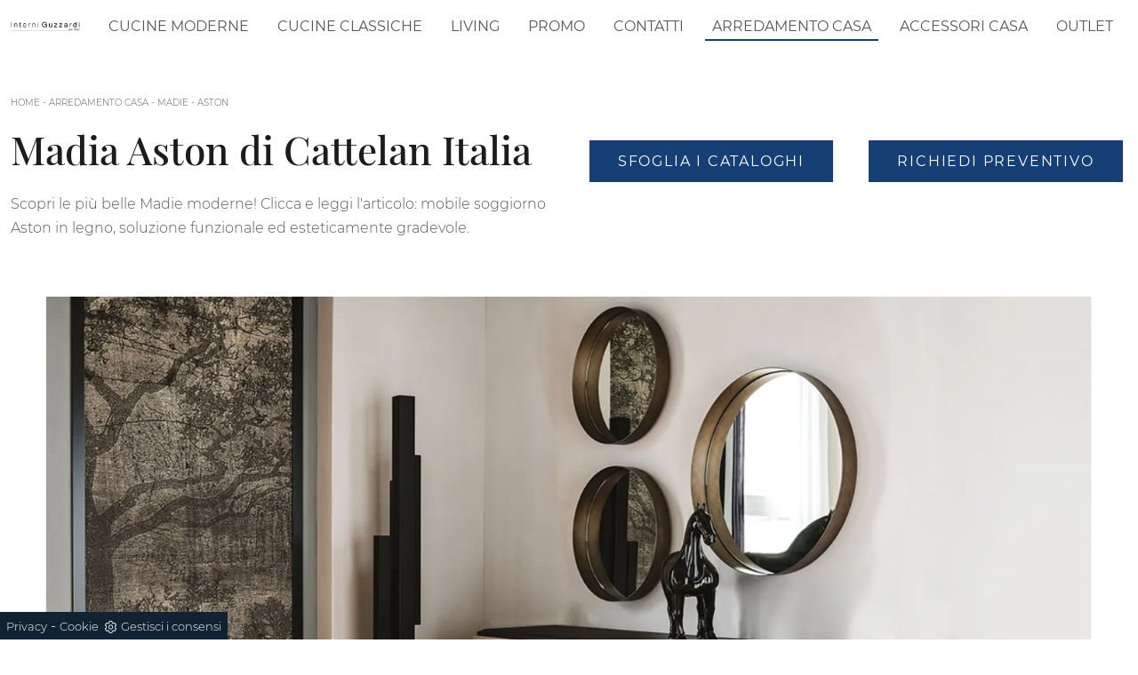

--- FILE ---
content_type: text/html; Charset=UTF-8
request_url: https://www.interniguzzardi.it/arredamento-casa/madie/cattelan-italia-aston
body_size: 26266
content:
<!doctype HTML>
<html prefix="og: http://ogp.me/ns#" lang="it">
  <head>
    <meta charset="utf-8">
    <title>Madia Aston di Cattelan Italia</title>
    <script type="application/ld+json">
{
 "@context": "http://schema.org",
 "@type": "BreadcrumbList",
 "itemListElement":
 [
  {
   "@type": "ListItem",
   "position": 1,
   "item":
   {
    "@id": "http://www.interniguzzardi.it/arredamento-casa",
    "name": "Arredamento Casa"
    }
  },
  {
   "@type": "ListItem",
  "position": 2,
  "item":
   {
     "@id": "http://www.interniguzzardi.it/arredamento-casa/madie",
     "name": "Madie"
   }
  },
  {
   "@type": "ListItem",
  "position": 3,
  "item":
   {
     "@id": "http://www.interniguzzardi.it/arredamento-casa/madie/cattelan-italia-aston",
     "name": "Aston"
   }
  }
 ]
}
</script>
    <meta name="description" content="Scopri le più belle Madie moderne! Clicca e leggi l'articolo: mobile soggiorno Aston in legno, soluzione funzionale ed esteticamente gradevole.">
    <meta name="robots" content="index, follow">
    <meta name="viewport" content="width=device-width, initial-scale=1, shrink-to-fit=no">
    <link rel="canonical" href="https://www.interniguzzardi.it/arredamento-casa/madie/cattelan-italia-aston">
    <meta property="og:title" content="Madia Aston di Cattelan Italia">
    <meta property="og:type" content="website">
    <meta property="og:url" content="https://www.interniguzzardi.it/arredamento-casa/madie/cattelan-italia-aston">
    <meta property="og:image" content="https://www.interniguzzardi.it/img/1213/arredamento-casa-madie-cattelan-italia-aston_slit_1198218.webp">
    <meta property="og:description" content="Scopri le più belle Madie moderne! Clicca e leggi l'articolo: mobile soggiorno Aston in legno, soluzione funzionale ed esteticamente gradevole.">

    <link rel="stylesheet" href="/@/js-css/css/b5/bootstrap.min.css">
    <link rel="stylesheet" href="/@/js-css/css/swiper.min.css">
    <link rel="preload" as="style" href="/@/js-css/css/b5/bootstrap.min.css">
    <link rel="preload" as="style" href="/@/js-css/css/swiper.min.css">
    <style>@font-face {   font-family: "Montserrat";   src: url("/@/fonts/montserrat/montserrat-light.woff2") format("woff2"), url("/@/fonts/montserrat/montserrat-light.woff") format("woff"), url("/@/fonts/montserrat/montserrat-light.ttf") format("truetype");   font-style: normal;   font-weight: 300;   font-display: swap; } @font-face {   font-family: "Montserrat";   src: url("/@/fonts/montserrat/montserrat-regular.woff2") format("woff2"), url("/@/fonts/montserrat/montserrat-regular.woff") format("woff"), url("/@/fonts/montserrat/montserrat-regular.ttf") format("truetype");   font-style: normal;   font-weight: 400;   font-display: swap; } @font-face {   font-family: "Montserrat";   src: url("/@/fonts/montserrat/montserrat-medium.woff2") format("woff2"), url("/@/fonts/montserrat/montserrat-medium.woff") format("woff"), url("/@/fonts/montserrat/montserrat-medium.ttf") format("truetype");   font-style: normal;   font-weight: 500;   font-display: swap; } @font-face {   font-family: "Montserrat";   src: url("/@/fonts/montserrat/montserrat-bold.woff2") format("woff2"), url("/@/fonts/montserrat/montserrat-bold.woff") format("woff"), url("/@/fonts/montserrat/montserrat-bold.ttf") format("truetype");   font-style: normal;   font-weight: 700;   font-display: swap; } @font-face {   font-family: "Playfair Display";   src: url("/@/fonts/playfair_display/playfairdisplay-medium.woff2") format("woff2"), url("/@/fonts/playfair_display/playfairdisplay-medium.woff") format("woff"), url("/@/fonts/playfair_display/playfairdisplay-medium.ttf") format("truetype");   font-style: normal;   font-weight: 500;   font-display: swap; } @font-face {   font-family: "Playfair Display";   src: url("/@/fonts/playfair_display/playfairdisplay-semibold.woff2") format("woff2"), url("/@/fonts/playfair_display/playfairdisplay-semibold.woff") format("woff"), url("/@/fonts/playfair_display/playfairdisplay-semibold.ttf") format("truetype");   font-style: normal;   font-weight: 600;   font-display: swap; } body { max-width: 1920px; margin: 0 auto;  font-family: 'Montserrat', Helvetica, Arial, sans-serif;  font-size: 1rem;  font-weight: 300;  line-height: 1.7;  color: #575757;  text-align: left; background-color: #FFF;} h1, h2, h3, h4, h5, h6, .h1, .h2, .h3, .h4, .h5, .h6 {  margin-bottom: 1.5rem;  font-family: 'Playfair Display', serif;  font-weight: 500;  line-height: 1.38;  color: #1c1c1c;} a{color: inherit !important;text-decoration: none;} a:hover{text-decoration: none;} a:focus{outline: none;} b, strong {    font-weight: 500;    color: #1c1c1c;} .wrap {    max-width: 1440px;    margin: auto;   /*padding: 0 30px; */ } .wrap.sezione {    max-width: 100%;    margin: auto;    padding: 0px;} .go-top {  position: fixed;  right: 10px;  bottom: 10px;  color: #FFF !important;  background-color: #114178;  z-index: 999;  padding: 10px 16px;  display: block;} .go-top:hover {  color: #FFF !important;  background-color: #333!important;   } .dropdown-toggle::after {display: none;} .dropdown:hover .dropdown-menu {display: block !important;} .dropdown-menu {border-radius: 0px; margin-top: 0px; padding: 0; min-width: 100%;right:0;} .dropdown-menu .dropdown-item { padding: .5rem 1.5rem; } .dropdown-menu > .container {background: radial-gradient(944.96px at 0% 100%, #ededed 0%, #f2f2f2 100%);} .list-unstyled.bg-white {background: transparent !important;} .list-unstyled {text-align: center;} .nav-item a.h3-menu {font-weight: bold; border-bottom: 2px solid gray; transition: 0.2s; text-transform: uppercase; font-size: 14.5px; width: 100%; height: 100%; padding: 12px 0; padding-bottom: 12px; padding-bottom: 6px; padding-right: 15px; padding-left: 15px; width: 100%; display: flex; justify-content: center;} .list-unstyled h3.h3-menu {font-weight: bold; transition: 0.2s; text-transform: none; font-size: 14px; width: 100%; height: 100%; padding: 12px 0; padding-bottom: 12px; padding-bottom: 6px; padding-right: 15px; padding-left: 15px;} .nav-item {padding: 0px 0px;} .nav-item:last-child {padding-right: 0px;} .navbar-nav li { margin: .5rem .5rem; } .nav-link, .dropdown-link{color: #575757 !important; font-size: 1rem; font-weight: 400; text-transform: uppercase;} .nav-link:hover, .dropdown-link:hover{color: #000 !important;} .navbar ul li > a:before { content:""; position:absolute; bottom:5px; left:0; width:100%; height:2px; background:#163f75; transform:scale3d(0,3,1); transform-origin:0% 50%; transition:transform .3s; transition-timing-function:cubic-bezier(1,.68,.16,.9)} .navbar ul li > a:hover:before, .navbar ul li.menu_attivo > a:before { transform:scale3d(1,1,1); transition-timing-function:cubic-bezier(.4,0,.2,1); transition-duration:.4s} { transform:scale3d(1,1,1); transition-timing-function:cubic-bezier(.4,0,.2,1); transition-duration:.4s} .list-horizontal {display: flex; flex-wrap: wrap; justify-content: space-around; width: 70%; margin: 0 auto; padding-bottom: 20px;} .list-horizontal .nav-item {width: auto !important;} .list-horizontal .nav-item:first-child {width: 100% !important;} /* Icon 1 */ .first-button {border: 0;} .animated-icon1, .animated-icon2, .animated-icon3 { width: 30px; height: 20px; position: relative; margin: 0px; -webkit-transform: rotate(0deg);-moz-transform: rotate(0deg);-o-transform: rotate(0deg);transform: rotate(0deg);-webkit-transition: .5s ease-in-out;-moz-transition: .5s ease-in-out;-o-transition: .5s ease-in-out;transition: .5s ease-in-out;cursor: pointer;} .animated-icon1 span, .animated-icon2 span, .animated-icon3 span {display: block;position: absolute;height: 3px;width: 100%;border-radius: 9px;opacity: 1;left: 0;-webkit-transform: rotate(0deg);-moz-transform: rotate(0deg);-o-transform: rotate(0deg);transform: rotate(0deg);-webkit-transition: .25s ease-in-out;-moz-transition: .25s ease-in-out;-o-transition: .25s ease-in-out;transition: .25s ease-in-out;} .animated-icon1 span {background: #114178;} .animated-icon1 span:nth-child(1) {top: 0px;} .animated-icon1 span:nth-child(2) {top: 10px;} .animated-icon1 span:nth-child(3) {top: 20px;} .animated-icon1.open span:nth-child(1) {top: 11px;-webkit-transform: rotate(135deg);-moz-transform: rotate(135deg);-o-transform: rotate(135deg);transform: rotate(135deg);} .animated-icon1.open span:nth-child(2) {opacity: 0;left: -60px;} .animated-icon1.open span:nth-child(3) {top: 11px;-webkit-transform: rotate(-135deg);-moz-transform: rotate(-135deg);-o-transform: rotate(-135deg);transform: rotate(-135deg);} .social-list {   /*justify-content: flex-end;*/} .social-list li { padding: 0 5px;} .social-list a {background: #114178; height: 35px; line-height: 35px; width: 35px; display: block; text-align: center; } .logo-footer a { justify-content: flex-start; } footer .wrap { border-top: 2px solid #f5f5f5;} .site-content {     min-height: 50vh; } .breadcrumbs {    font-size: 10px;  text-transform: uppercase;  margin-bottom: 20px;} .figure-link figure {     position: relative;    overflow: hidden;} .figure-link figure img {transition: all .8s linear;} .figure-link:hover figure img { transform: scale(1.05);} hr {    margin-top: 3rem;    margin-bottom: 3rem;    border: 0;        border-top-color: currentcolor;        border-top-style: none;        border-top-width: 0px;    border-top: 1px solid rgba(0,0,0,.1);} .navbar-right_tag800 .dropdown_tag { margin: 0px; } .navbar-right_tag800 .dropdown_tag span { font-size: 1.5625rem; font-family: 'Playfair Display', serif; padding: 3rem 0;  color: #1c1c1c; display: block;} span.tag {    font-size: 1.5625rem;    font-family: 'Playfair Display', serif;    padding: 3rem 0;    color: #1c1c1c;    display: block;} .navbar-right_tag .dropdown_tag { margin: 0px 0px 15px 0px; } .navbar-right_tag .dropdown_tag span.dropdown-toggle  {   text-transform: uppercase; text-align: left;    font-family: montserrat,helvetica,Arial,sans-serif;    font-size: 16px;    font-weight: 500;    font-stretch: normal;    font-style: normal;    line-height: normal;    letter-spacing: normal;    color: #1c1c1c;  padding-bottom: 15px; display: block; } /*.navbar-right_tag .dropdown_tag:last-child { display: none; }*/ .navbar-right_tag .dropdown_tag .dropdown-menu_tag { list-style: none; margin: 0 0 0 -21px; padding: 0; } .navbar-right_tag .dropdown_tag .dropdown-menu_tag li { float: left; margin: 0 0 0 21px;} .navbar-right_tag .dropdown_tag .dropdown-menu_tag li .tag_nometag_sefoto { display: grid; margin-bottom: 1rem; font-size: 12px;} .tag_nometag_sefoto figure { order: -1; margin: 0 0 .5rem; } .ext-btn { display:inline-block; font-weight:400; border:2px solid #163f75; background-color:#163f75; color:#fff!important; text-transform:uppercase; padding:8px 30px; letter-spacing:1.8px; position:relative; transition:all .25s ease-in-out; max-width:400px; margin:auto; text-align:center} .ext-btn:hover {    background-color: transparent;    color: #163f75!important;    text-decoration: none;} .ext-btn-2 { display:inline-block; font-weight:400; border:2px solid #163f75; background-color:#163f75; color:#fff!important; text-transform:uppercase; padding:8px 30px; letter-spacing:1.8px; position:relative; transition:all .25s ease-in-out; margin:auto; text-align:center;  font-family: 'Montserrat', Helvetica, Arial, sans-serif;    font-size: 1rem;} .ext-btn-2:hover {    background-color: transparent;    color: #163f75!important;    text-decoration: none;} .ext-btn-3 { display:inline-block; font-weight:400; border:2px solid #97c023; background-color:#97c023; color:#fff!important; text-transform:uppercase; padding:8px 30px; letter-spacing:1.8px; position:relative; transition:all .25s ease-in-out; margin:auto; text-align:center;  font-family: 'Montserrat', Helvetica, Arial, sans-serif;    font-size: 1rem;} .ext-btn-3:hover {    background-color: transparent;    color: #97c023!important;    text-decoration: none;} .promo-head { min-height: 50vh; background-repeat: no-repeat; background-size: cover; background-position: center; } .form-control{ border-radius: 0; font-size: 14px; border: 2px solid #f5f5f5; color: #747474; height: auto; padding:10px 20px;} .prec-suc{max-width:30px} /* SLIDER */ .slider-home {  height: 82vh; } .swiper-button-prev, .swiper-button-next{ width: 44px; height: 44px; line-height: 38px; top:85%; text-align: center; color: #FFF; border: 1px solid #e4e4e4; border-radius: 50%; cursor: pointer;transform: translateY(-50%); } .swiper-button-prev svg, .swiper-button-next svg {    position: absolute;    left: 20%;    top: 20%;    width: 60%;    height: 60%;} .swiper-button-prev .arrow, .swiper-button-next .arrow {    fill: #fff;} .swiper-pagination-bullet{background: #FFF;} .swiper-pagination-bullet-active{background: #FFF;} .swiper-button-prev, .swiper-button-next {background-image:none;} .swiper-container-fade .swiper-slide { background-size: cover;background-repeat: no-repeat;background-position: center center;left: 0 !important;} .textFigSli {    position: absolute !important;    top: 0;    left 15%;    right: 15%;    bottom: 5%;   width: 70%; z-index: 11 !important;    color: #FFF; text-align: center;} h1{font-size:4rem;line-height:4.5rem;} h2{font-size:2.25rem;line-height:2.75rem;} h3{font-size:2rem;line-height:2.5rem;} h4{font-size:1.5rem;line-height:2rem;} h5{font-size:1rem;line-height:1.5rem;} .swiper-slide h3 a { color:#FFF!important;text-align:center!important; } .swiper-slide .h1 a { text-align:center!important;  font-size:3rem!important;line-height:3rem!important; font-family: 'Montserrat', Helvetica, Arial, sans-serif; text-transform: uppercase; font-weight: 700; color: #FFF!important; } .slider-home .swiper-container { height: 100%; /* width: 85vw; */ max-width: 1632px; } .slider-sezione .swiper-container {  width: 85vw; height: 100%; max-width: 1632px; } .mask-map {  width: 100%; height: 100%; position:absolute;} span.info-label-small { text-transform: none; min-height: 40px; max-width: 150px; display: block; text-align: left;    font-family: montserrat,helvetica,Arial,sans-serif;    font-size: 12px;    font-weight: 300;    font-stretch: normal;    font-style: normal;    line-height: normal;    letter-spacing: normal;    color: #747474;} .sistemi-apertura span.info-label-small { text-transform: none; max-width: 330px; display: block; text-align: left;    font-family: montserrat,helvetica,Arial,sans-serif;    font-size: 12px;    font-weight: 300;    font-stretch: normal;    font-style: normal;    line-height: normal;    letter-spacing: normal;    color: #747474;} .sistemi-apertura div.col-12{margin-bottom: 1rem;} .page_nav {list-style: none; padding: 0; margin: 0; justify-content: right; display:flex;} .page_nav li{margin-left: -1px;} .page_nav li:first-child a { border-top-left-radius: 0rem; border-bottom-left-radius: 0rem;} .page_nav li:last-child a { border-top-right-radius: 0rem; border-bottom-right-radius: 0rem; } .page_nav li a{padding:8px 16px;    border: 1px solid #dee2e6;} .page_nav li a:hover, .pag_attivo { background-color:#114178;color:#FFF!important;padding:8px 16px; border: 1px solid #114178 !important;} .swiper-container-horizontal > .swiper-pagination-bullets, .swiper-pagination-custom, .swiper-pagination-fraction{ bottom:25px;} .link_slider { width: 100%; height: 100%; position:absolute; z-index:12; }  .pag-nav .page_nav{ margin-bottom: 2rem; margin-top: 2rem; }  @media (min-width: 320px) {     .slider-sezione .swiper-container{  width: 100vw; height: 100%; }   .slider-home .swiper-container { height: 100%; width: 100vw;}   .swiper-slide .h1, .swiper-slide .h1 a {font-size:1.8rem!important;line-height:2rem!important;}   h1{font-size:1.8rem!important;line-height:2rem!important;}   h2{font-size:1.25rem;line-height:1.5rem;}   h3{font-size:1.1rem;line-height:1.15rem;}   h4{font-size:1rem;line-height:1.25rem;}   h5{font-size:.75rem;line-height:1rem;} } /* Medium devices (tablets, 768px and up) The navbar toggle appears at this breakpoint */ @media (min-width: 768px) {     .slider-sezione .swiper-container{  width: 100vw; height: 100%; }   .slider-home .swiper-container { height: 100%; width: 100vw;}   .swiper-slide .h1 a {font-size:2.25rem!important;line-height:2.25rem!important;}   h1{font-size:2.25rem!important;line-height:2.5rem!important;}   h2{font-size:1.75rem;line-height:2rem;}   h3{font-size:1.5rem;line-height:1.75rem;}   h4{font-size:1.25rem;line-height:1.5rem;}   h5{font-size:1rem;line-height:1.25rem;} } @media (min-width: 992px) {       .slider-sezione .swiper-container{  width: 100vw; height: 100%; }   .slider-home .swiper-container { height: 100%; width: 100vw;}   .swiper-slide .h1 a{font-size:2.75rem!important;line-height:2.75rem!important;}   h1{font-size:2.75rem!important;line-height:3rem!important;}   h2{font-size:2rem;line-height:2.25rem;}   h3{font-size:1.75rem;line-height:2rem;}   h4{font-size:1.5rem;line-height:1.75rem;}   h5{font-size:1rem;line-height:1.25rem;} } /* Large devices (desktops, 992px and up) */ @media (min-width: 1600px) {    .slider-sezione .swiper-container{  width: 85vw; height: 100%; }   .slider-home .swiper-container { height: 100%; width: 85vw;}   .swiper-slide .h1 a{font-size:3rem!important;line-height:3rem!important;}   h1{font-size:3rem!important;line-height:3.25rem!important;}   h2{font-size:2rem;line-height:2.25rem;}   h3{font-size:1.75rem;line-height:2rem;}   h4{font-size:1.5rem;line-height:1.75rem;}   h5{font-size:1.25rem;line-height:1.5rem;} }  /* SLIDER */     .cta--box {  display:block;  border:2px solid #ebebeb;  color:#1c1c1c;  padding:1rem;  margin-bottom:1rem;  transition:border-color .5s } @media(min-width:768px) {  .cta--box {   padding:2rem;   margin-bottom:2rem  }  .cta--box:last-child {   margin-bottom:0  } } .cta--box:hover {  border-color:#ccc;  text-decoration:none } .cta--box:hover .cta__icon img {  -webkit-animation-name:blip;  animation-name:blip;  -webkit-animation-duration:1s;  animation-duration:1s;  -webkit-animation-timing-function:ease-in-out;  animation-timing-function:ease-in-out } .cta--box .cta__icon {  color:#163f75;  display:block } .cta--box .cta__icon img {  height:64px;  transform-origin:center } @media(min-width:768px) {  .cta--box .cta__icon {   margin-bottom:1rem  } } .cta--box .cta__title {  display:block } @media(min-width:768px) {  .cta--box .cta__title {   margin-bottom:1rem  } } .cta--box .cta__more {  display:none } .cta--box .cta__more:after {  position:relative;  display:inline-block;  margin-left:5px;  top:0;  color:#bbb } .cta--box .cta__more:hover {  color:#163f75 } @media(min-width:768px) {  .cta--box .cta__more {   font-weight:500;   color:#163f75;   text-transform:uppercase;   display:block  } } @-webkit-keyframes blip {  15% {   transform:rotateZ(-10deg)  }  50% {   transform:rotateZ(0)  }  85% {   transform:rotateZ(10deg)  } } @keyframes blip {  15% {   transform:rotateZ(-10deg)  }  50% {   transform:rotateZ(0)  }  85% {   transform:rotateZ(10deg)  } }  .bd-toc {     position: -webkit-sticky;     position: sticky;     top: 0rem;     height: calc(100vh - 0rem);     overflow-y: auto; }  .hs-nav {transition: top 0.3s;}   @media(max-width:540px) {   .bd-toc {     position: relative;     position: relative;     height: auto;   } }   .bg-blue{background-color: #163f75;} .bg-blue h2,.bg-blue h4,.bg-blue p,.bg-blue strong{color:#FFF!important;}  .parallax-realizzazioni {background-image: url(/1213/imgs/realizzazioni.webp);  background-attachment: fixed; background-position: center; background-repeat: no-repeat; background-size: cover;} .descrizione-realizzazioni {text-align: center; padding: 10px; color: black; margin: 0 auto; max-width: 500px; background: #fff; border: 10px solid #f9f9f9;} .menu-tag.menu-tag__btn .navbar-right_tag .dropdown_tag span.dropdown-toggle{  padding-bottom: 0px!important;   font-weight:300; } .menu-tag.menu-tag__btn .navbar-right_tag {  display: block;  margin: 0 auto;  list-style: none;  text-align: left;  position: relative;    /*background: #212529; */  z-index: 11;  padding-bottom: 0px!important; } .menu-tag.menu-tag__btn .navbar-right_tag .dropdown_tag {  display: inline-block;  border: 1px solid #999;  padding: 7px 15px;  margin: 0 10px 5px 0px;  position: relative;  font-size: 16px;  line-height: 24px; } .menu-tag.menu-tag__btn .dropdown_tag:hover {   background-color: #163f75; } .menu-tag.menu-tag__btn .dropdown_tag:hover span {   color: #FFF; } .menu-tag.menu-tag__btn .navbar-right_tag .dropdown-menu_tag {  z-index:100;  display: none;  list-style: none;  position: absolute;  top: 100%;  left: -1px;  font-size: 15px;  width: 100%;  padding: 0px 0;  border-radius: 0px;  background: #fff;  border-radius: 0;  min-width: 220px;  border: 1px solid #999;  /*box-shadow: 0px 0px 5px 0 rgba(0, 0, 0, 0.05);*/ } .menu-tag.menu-tag__btn .navbar-right_tag .dropdown_tag .dropdown-menu_tag{ 	margin:0!important; } .menu-tag.menu-tag__btn .navbar-right_tag .dropdown-toggle::after {  display: none; } .menu-tag.menu-tag__btn .navbar-right_tag .dropdown_tag:hover .dropdown-menu_tag {  display: block; } .menu-tag.menu-tag__btn .navbar-right_tag .dropdown_tag a {  text-decoration: none;  color: inherit; } .menu-tag.menu-tag__btn .navbar-right_tag .dropdown-menu_tag li {  width: 100%;  transition: all 0.5s linear;  display: inline-block;  margin: 0; } .menu-tag.menu-tag__btn .dropdown-menu_tag a {  border-radius: 0px; } .menu-tag.menu-tag__btn .navbar-right_tag .dropdown-menu_tag a {  color: #121212;  transition: all 0.5s linear;  font-size: 13px;  padding: 10px 10px;  display: block;  font-weight: 400;  line-height: 1.2;  text-align: left;  border-radius: 0; } .menu-tag.menu-tag__btn .navbar-right_tag .dropdown-menu_tag li:hover a {  background: #f2f2f2;  color: #666;  text-decoration: none; }   @media(max-width:575px) {   .ext-btn {     display:block;     max-width: 100%;   }   .menu-tag.menu-tag__btn .navbar-right_tag .dropdown_tag{     display:block;     max-width: 100%;     margin: 10px 0;   }   .breadcrumbs{margin: 0 0 10px 0;} }   /* BOTTONE TESTO TAG MULTIPLO */ .btnh {border-radius: 4px; color: #eee; display: inline-block; margin: 0 0.25em; overflow: hidden; padding: 24px 38px 24px 16px; position: relative; text-decoration: none; line-height: 1; border-radius: 0;} .btnh .btn-content {font-weight: 300; font-size: 1em; line-height: 1.2; padding: 0 26px; position: relative; right: 0; transition: right 300ms ease; display: block; text-align: left;} .btnh .icon {border-left: 1px solid #eee; position: absolute; right: 0; text-align: center; top: 50%; transition: all 300ms ease; transform: translateY(-50%); width: 40px; height: 70%;} .btnh:hover .icon { position: absolute; left: 49%; } .btnh .icon i {position: relative; top: 48%; transform: translateY(-50%);  background:url('/1213/imgs/right-arrow.svg') center center no-repeat; display:block;  width: 25px; height: 25px; } .btnh:after {content: ''; position: absolute; top: 0; bottom: 0; right: 0; left: 0; background-color: #ddd; opacity: 0; transition: opacity 300ms ease;} .btnh:hover .btn-content {right: 100%;} .btnh:hover .icon {border-left: 0; font-size: 1.8em; width: 100%;} .btnh:hover:after {opacity: 0.2;} .btnh.btn-alt-color {border-color: salmon; color: salmon;} .btnh.btn-alt-color .icon {border-left-color: salmon;} .btnh.btn-alt-color:after {background-color: salmon;} /* FINE BOTTONE TESTO TAG MULTIPLO */  .tag_attivo{ color:#FFF!important;background-color:#114178!important;}                 </style> 
    <style>.dinamico ul { padding: 0; margin: 0; list-style: none; display: block;}.dinamico ul li { display: inline-block; margin-right: 15px; margin-bottom: 15px; border: 1px solid #888; background-color: #fff; transition: all 0.5s linear; border-radius: 0px;}.dinamico ul li a { color: #333 !important; transition: all 0.5s linear; padding: 8px 10px; display: block; border-radius: 0px;}.dinamico ul li:hover { background-color: #114178;}.dinamico ul li:hover a { color: #fff !important; text-decoration: none;}</style>
    <style>.cat-rel img { max-width: 100%!important; max-height: 100%!important;}.cat-rel img { max-width: 100%!important; max-height: 100%!important;}.cat-rel img { max-width: 100%!important; max-height: 100%!important;}.cat-rel img { max-width: 100%!important; max-height: 100%!important;}.cat-rel img { max-width: 100%!important; max-height: 100%!important;}.cat-rel img { max-width: 100%!important; max-height: 100%!important;}.cat-rel img { max-width: 100%!important; max-height: 100%!important;}.cat-rel img { max-width: 100%!important; max-height: 100%!important;}.cat-rel img { max-width: 100%!important; max-height: 100%!important;}.cat-rel img { max-width: 100%!important; max-height: 100%!important;}.cat-rel img { max-width: 100%!important; max-height: 100%!important;}.cat-rel img { max-width: 100%!important; max-height: 100%!important;}.navbar-expand-xl .navbar-nav {align-items: center !important;}/* RICERCA */.cerca_navbar {  margin: 0 15px;  z-index: 100;  /*width: 800px;*/  justify-content: end;  display: flex;  /*   margin-bottom: 15px; */}.cerca_navbar .fa-search {  /* line-height: 0;  padding: 21.5px 14px;  background-color: #487AAD;  color: #fff;  */  line-height: 0;  padding: 11.5px 20px;  background-color: #333333;  cursor: pointer;}#search-box {  border-ratoius:0;width: calc(100% - 45px)!important;  border-radius: 0!important;  text-align: left!important;  background-color: #f3f5f9!important;}#search-box2 {  width: calc(100% - 45px)!important;  border-radius: 0!important;  text-align: left!important;}#ricerchina{ position:absolute; left:0; right:0; }.searchResult {top: 100%!important;}@media(max-width: 991px){  .cerca_navbar {    margin: 0px!important;    width: 100%;  }} .ricerchina {margin-top: -4px;}.risultatiDestra li a p { font-size: .9rem!important; font-style: normal!important; padding: .5rem 1.5rem!important;}.risultatiSinistra li a { font-size: 1rem!important; }.fa-search{ background-image: url(/@/js-css/svg/loupe-w.svg); background-repeat: no-repeat; background-position: center center;background-size: 50% 50%;}.fa-times{ background-image: url(/@/js-css/svg/close-w.svg); background-repeat: no-repeat; background-position: center center;background-size: 50% 50%;}.cercaMenu svg {width: 22px; height: 22px; fill: #575757; margin-top: 0px;}.cercaMenu { padding:15px; cursor: pointer; background: none; border: none;}.cercaMenu:focus {outline: none;}.cerca_navbar {padding-bottom: 0px; text-align: center;}#search-box {width: calc(100% - 41px)!important;}.cerca_navbar .fa-search {line-height: 0; padding: 10px 30px 10px 15px; background-color: #1f3b61; color: #fff; border-top-right-radius: 0px; border-bottom-right-radius: 0px;}.searchResult {top: calc(100% - 0rem)!important;width: calc(100% - 75px)!important;}@media(max-width: 991px){  #search-box {width: calc(100% - 45px)!important;}  .cercaMenu {margin-top: -4px;}.searchResult2{left:0!important;right:0!important;}}@media(min-width: 1600px){  .risultatiDestra li {      width: 33.3333%!important;      max-width: 33.3333%!important;  }}.risultatiSinistra li a{padding: 1rem 2rem 1rem 0.5rem!important;text-align:left!important;}.risultatiDestra li a p {    padding: .5rem .5rem !important;}@media(max-width: 767px){  .navbar-brand {width: 65%;}}@media(max-width: 575px){  .navbar-brand {width: 58%;}}/* RICERCA */.credit img{height:22px;padding-bottom:2px;}.credit p{ color:black;display:inline; margin:0;}.credit{margin:auto;display:block;}/* Form Contatti */.grecaptcha-badge {display: none!important;}.smallTerms { text-align:left;font-size: 1rem!important;}.smallTerms a{text-decoration: underline;}.form-check-input[type="checkbox"] { margin-right: .5em;border-radius:0;border:2px solid #163f75; /* border: 1px solid #333;*/ width: 1.5em; height: 1.5em; margin-top: .15em;}.formm textarea {height:auto; min-height:auto;}</style>

    <!-- INIZIO FAVICON E APPICON -->
    <link rel="apple-touch-icon" sizes="57x57" href="/1213/imgs/favicon/apple-icon-57x57.png">
    <link rel="apple-touch-icon" sizes="60x60" href="/1213/imgs/favicon/apple-icon-60x60.png">
    <link rel="apple-touch-icon" sizes="72x72" href="/1213/imgs/favicon/apple-icon-72x72.png">
    <link rel="apple-touch-icon" sizes="76x76" href="/1213/imgs/favicon/apple-icon-76x76.png">
    <link rel="apple-touch-icon" sizes="114x114" href="/1213/imgs/favicon/apple-icon-114x114.png">
    <link rel="apple-touch-icon" sizes="120x120" href="/1213/imgs/favicon/apple-icon-120x120.png">
    <link rel="apple-touch-icon" sizes="144x144" href="/1213/imgs/favicon/apple-icon-144x144.png">
    <link rel="apple-touch-icon" sizes="152x152" href="/1213/imgs/favicon/apple-icon-152x152.png">
    <link rel="apple-touch-icon" sizes="180x180" href="/1213/imgs/favicon/apple-icon-180x180.png">
    <link rel="icon" type="image/png" sizes="192x192"  href="/1213/imgs/favicon/android-icon-192x192.png">
    <link rel="icon" type="image/png" sizes="32x32" href="/1213/imgs/favicon/favicon-32x32.png">
    <link rel="icon" type="image/png" sizes="96x96" href="/1213/imgs/favicon/favicon-96x96.png">
    <link rel="icon" type="image/png" sizes="16x16" href="/1213/imgs/favicon/favicon-16x16.png">
    <link rel="manifest" href="/1213/imgs/favicon/manifest.json">
    <meta name="msapplication-TileColor" content="#ffffff">
    <meta name="msapplication-TileImage" content="/1213/imgs/favicon/ms-icon-144x144.png">
    <meta name="theme-color" content="#ffffff">
    <!-- FINE FAVICON E APPICON -->

  <script src="/@/essentials/gtm-library.js"></script>
<script src="/@/essentials/essential.js"></script>
<script src="/@/essentials/facebookv1.js"></script>

<!-- script head -->
<script>
function okEssentialGTM() {
  const gAdsContainer = '##_gtm_container##',
        gAdsInitUrl = '##_gtm_init_config_url##',
        gAdsEveryPageContainer = '',
        gAdsTksPageContainer = '';

  if (gAdsContainer && gAdsInitUrl) {
//    gtmInit(gAdsInitUrl, gAdsContainer);
    gtmEveryPageContainer && gtmEveryPage(gAdsEveryPageContainer);
    gtmTksPageContainer && gtmThankTouPage(gAdsTksPageContainer);
  }
}

function okEssentialFb() {
  const fbPixelCode = '',
        fbPixelUrl = '';

  if (fbPixelCode && fbPixelUrl) {
    pixel(fbPixelCode, fbPixelUrl);
  }

}

function allowADV() {}

function allowConfort() {}

function allowAnal() {
  okEssentialGTM();
  okEssentialFb();
}

window.addEventListener('DOMContentLoaded', function () {
  const cookiePrelude = getCookie("CookieConsent"),
    ifAdv = cookiePrelude ? cookiePrelude.includes("adv") : true,
    ifConfort = cookiePrelude ? cookiePrelude.includes("confort") : true,
    ifAnal = cookiePrelude ? cookiePrelude.includes("performance") : true;

  !ifAdv && allowADV();
  !ifConfort && allowConfort();
  !ifAnal && allowAnal();

  // overlay on contact form submit
  holdOnOnSubmit();
})
</script>
<!-- fine script head -->
</head>
  <body id="back-top">
    <script src="/@/js-css/js/swiper.min.js"></script>

    <header class="hs-nav sticky-top bg-white">
      <!--<div class="wrap">-->
      <div class="container-fluid">
        <nav class="navbar navbar-expand-xl navbar-light p-0">
          <a class="navbar-brand p-0" href="/"><img class="img-fluid d-block mx-auto" src="/1213/imgs/logo.webp" width="300" height="45" alt="Interni Guzzardi Srl"></a>
          <button class="cercaMenu d-inline-block d-xl-none ms-auto" data-bs-toggle="collapse" data-bs-target="#ricerchina" aria-expanded="false" aria-controls="ricerchina">
            <svg version="1.1" id="Layer_1" xmlns="http://www.w3.org/2000/svg" xmlns:xlink="http://www.w3.org/1999/xlink" x="0px" y="0px"
                 viewBox="0 0 512 512" style="enable-background:new 0 0 512 512;" xml:space="preserve">
              <g>
                <g>
                  <path d="M508.875,493.792L353.089,338.005c32.358-35.927,52.245-83.296,52.245-135.339C405.333,90.917,314.417,0,202.667,0
                           S0,90.917,0,202.667s90.917,202.667,202.667,202.667c52.043,0,99.411-19.887,135.339-52.245l155.786,155.786
                           c2.083,2.083,4.813,3.125,7.542,3.125c2.729,0,5.458-1.042,7.542-3.125C513.042,504.708,513.042,497.958,508.875,493.792z
                           M202.667,384c-99.979,0-181.333-81.344-181.333-181.333S102.688,21.333,202.667,21.333S384,102.677,384,202.667
                           S302.646,384,202.667,384z"/>
                </g>
              </g>
            </svg>
          </button>
          <button class="navbar-toggler first-button" type="button" data-bs-toggle="collapse" data-bs-target="#navbarNavDropdown" aria-controls="navbarNavDropdown" aria-expanded="false" aria-label="Toggle navigation">            
            <div class="animated-icon1"><span></span><span></span><span></span></div>
          </button>
          <div class="collapse navbar-collapse justify-content-end align-items-center" id="navbarNavDropdown">
            <ul class="navbar-nav"><li class="nav-item dropdown">
    <a href="/cucine-moderne" title="Cucine Moderne Monza" class="nav-link dropdown-toggle" id="navbarDropdownMenuLink" >Cucine Moderne</a>   
    <div class="dropdown-menu" aria-labelledby="navbarDropdownMenuLink">
        <a class="dropdown-item" href="/cucine-moderne/infinity" title="Infinity">Infinity</a>
        <a class="dropdown-item" href="/cucine-moderne/metropolis" title="Metropolis">Metropolis</a> 
        <a class="dropdown-item" href="/cucine-moderne/young" title="Young">Young</a>
        <a class="dropdown-item" href="/cucine-moderne/palio" title="Palio">Palio</a> 
        <a class="dropdown-item" href="/cucine-moderne/aliant" title="Aliant">Aliant</a> 
        <a class="dropdown-item" href="/cucine-moderne/color-trend" title="Color Trend">Color Trend</a>
        <a class="dropdown-item" href="/cucine-moderne/natural" title="Natural">Natural</a>
        <a class="dropdown-item" href="/cucine-moderne/karma" title="karma">Karma</a>
        <a class="dropdown-item" href="/cucine-moderne/art-lumia" title="karma">Art-Lumia</a>
        <a class="dropdown-item" href="/cucine-moderne/art-kaya" title="Art-Kaya">Art-Kaya</a>
    </div>
</li>


<li class="nav-item dropdown">
<a href="/cucine-classiche" title="Cucine Classiche Monza" class="nav-link dropdown-toggle" id="navbarDropdownMenuLink" aria-haspopup="true" aria-expanded="false">Cucine Classiche</a>   
 <div class="dropdown-menu" aria-labelledby="navbarDropdownMenuLink">
<a class="dropdown-item" href="/cucine-classiche/beverly" title="Beverly">Beverly</a> 
<a class="dropdown-item" href="/cucine-classiche/bolgheri" title="Bolgheri">Bolgheri</a> 
<a class="dropdown-item" href="/cucine-classiche/dolcevita" title="Dolcevita">Dolcevita</a> 
<a class="dropdown-item" href="/cucine-classiche/virginia" title="Virginia">Virginia</a> 
 <a class="dropdown-item" href="/cucine-classiche/art-sveva" title="Art-Sveva">Art-Sveva</a> 
</div>
</li>

<li class="nav-item dropdown"><a href="/living" title="Living" class="nav-link dropdown-toggle" id="navbarDropdownMenuLink" aria-haspopup="true" aria-expanded="false">Living</a>    <div class="dropdown-menu" aria-labelledby="navbarDropdownMenuLink"><a class="dropdown-item" href="/living/tavoli" title="Tavoli Monza">Tavoli</a> <a class="dropdown-item" href="/living/sedie" title="Sedie Monza">Sedie</a> <a class="dropdown-item" href="/living/pareti-attrezzate" title="Pareti attrezzate Monza">Pareti attrezzate</a> <a class="dropdown-item" href="/living/sgabelli" title="Sgabelli Monza">Sgabelli</a> </div></li>

<li class="nav-item dropdown no-after"><a href="/contatti/promozioni" title="Promozioni" class="nav-link dropdown-toggle">Promo</a></li>

<li class="nav-item dropdown no-after"><a href="/contatti" title="Contatti" class="nav-link dropdown-toggle">Contatti</a></li><li class="nav-item dropdown menu_attivo" ><a href="/arredamento-casa" title="Arredamento Casa" class="nav-link dropdown-toggle" id="navbarDropdownMenuLink" aria-haspopup="true" aria-expanded="false">Arredamento Casa</a>    <div class="dropdown-menu" aria-labelledby="navbarDropdownMenuLink"><a   class="dropdown-item" href="/arredamento-casa/librerie" title="Librerie">Librerie</a> <a   class="dropdown-item" href="/arredamento-casa/pareti-attrezzate" title="Pareti Attrezzate">Pareti Attrezzate</a> <a  class="dropdown-item attivo_sez" href="/arredamento-casa/madie" title="Madie">Madie</a> <a   class="dropdown-item" href="/arredamento-casa/salotti" title="Salotti">Salotti</a> <a   class="dropdown-item" href="/arredamento-casa/poltroncine" title="Poltroncine">Poltroncine</a> <a   class="dropdown-item" href="/arredamento-casa/pensili" title="Mobili sospesi">Mobili sospesi</a> <a   class="dropdown-item" href="/arredamento-casa/mobili-porta-tv" title="Mobili Porta Tv">Mobili Porta Tv</a> <a   class="dropdown-item" href="/arredamento-casa/mobili-ingresso" title="Mobili ingresso">Mobili ingresso</a> <a   class="dropdown-item" href="/arredamento-casa/tavoli" title="Tavoli">Tavoli</a> <a   class="dropdown-item" href="/arredamento-casa/sedie" title="Sedie">Sedie</a> <a   class="dropdown-item" href="/arredamento-casa/letti" title="Letti">Letti</a> <a   class="dropdown-item" href="/arredamento-casa/letti-singoli" title="Letti singoli">Letti singoli</a> <a   class="dropdown-item" href="/arredamento-casa/comodini" title="Comodini">Comodini</a> <a   class="dropdown-item" href="/arredamento-casa/armadi" title="Armadi">Armadi</a> <a   class="dropdown-item" href="/arredamento-casa/camerette" title="Camerette">Camerette</a> <a   class="dropdown-item" href="/arredamento-casa/arredo-bagno" title="Arredo Bagno">Arredo Bagno</a> </div></li><li class="nav-item dropdown"><a href="/accessori-casa" title="Accessori Casa" class="nav-link dropdown-toggle" id="navbarDropdownMenuLink" aria-haspopup="true" aria-expanded="false">Accessori Casa</a>    <div class="dropdown-menu" aria-labelledby="navbarDropdownMenuLink"><a  rel="nofollow" class="dropdown-item" href="/accessori-casa/illuminazione" title="Illuminazione">Illuminazione</a> <a  rel="nofollow" class="dropdown-item" href="/accessori-casa/complementi" title="Complementi">Complementi</a> <a  rel="nofollow" class="dropdown-item" href="/accessori-casa/materassi" title="Materassi">Materassi</a> <a  rel="nofollow" class="dropdown-item" href="/accessori-casa/reti-letto" title="Reti letto">Reti letto</a> </div></li><li class="nav-item dropdown"><a href="/outlet" title="Outlet" class="nav-link dropdown-toggle" id="navbarDropdownMenuLink" aria-haspopup="true" aria-expanded="false">Outlet</a>    <div class="dropdown-menu" aria-labelledby="navbarDropdownMenuLink"><a  rel="nofollow" class="dropdown-item" href="/outlet/cucine-su-misura" title="Cucine su Misura">Cucine su Misura</a> <a  rel="nofollow" class="dropdown-item" href="/outlet/pareti-attrezzate" title="Pareti Attrezzate">Pareti Attrezzate</a> <a  rel="nofollow" class="dropdown-item" href="/outlet/salotti" title="Salotti">Salotti</a> <a  rel="nofollow" class="dropdown-item" href="/outlet/letti" title="Letti">Letti</a> <a  rel="nofollow" class="dropdown-item" href="/outlet/comodini" title="Comodini">Comodini</a> <a  rel="nofollow" class="dropdown-item" href="/outlet/arredo-bagno" title="Arredo Bagno">Arredo Bagno</a> </div></li></ul>
          </div>
        </nav>
        <div id="ricerchina" class="col-12 collapse">
          <style>
.searchResult::-webkit-scrollbar{width:5px}.searchResult::-webkit-scrollbar-track{box-shadow:inset 0 0 5px grey;border-radius:10px}.searchResult::-webkit-scrollbar-thumb{background:#999;border-radius:10px}.searchResult::-webkit-scrollbar-thumb:hover{background:#333}#search-box{width:calc(100% - 41px);padding:8px 15px;text-align:right;border:solid 1.5px #f2f2f2;outline:0!important;border-top-left-radius:20px;border-bottom-left-radius:20px;background-color:#f8f8f8}.cerca-menu{position:relative}.searchResult{position:relative;background-color:#fff;border-top:.1rem solid #eff1f3;text-transform:uppercase;overflow:auto;padding-bottom:1rem;padding:1rem;position:absolute;left:1rem;right:1rem;top:calc(100% - 5rem);-webkit-box-shadow:0 .2rem .75rem rgba(26,42,52,.25);box-shadow:0 .2rem .75rem rgba(26,42,52,.25);display:-webkit-box;display:-ms-flexbox;display:flex!important;-webkit-box-orient:horizontal;-webkit-box-direction:normal;-ms-flex-direction:row;flex-direction:row;height:calc(-6.6rem + 100vh);box-sizing:border-box;max-height:550px!important;z-index:10000!important;background-color:#fff!important}.risultatiSinistra{padding:0;display:-webkit-box;display:-ms-flexbox;display:flex;margin:0;-webkit-box-orient:vertical;-webkit-box-direction:normal;-ms-flex-direction:column;flex-direction:column;-webkit-box-flex:1;-ms-flex-positive:1;flex-grow:1;min-width:30%;box-sizing:border-box;overflow-y:scroll}.risultatiDestra{padding:0;display:flex;margin:0;-webkit-box-orient:horizontal;-webkit-box-direction:normal;-ms-flex-direction:row;flex-direction:row;-ms-flex-wrap:wrap;flex-wrap:wrap;-webkit-box-flex:1;-ms-flex-positive:1;flex-grow:1;position:relative;margin-left:0;border-top:none;border-left:.1rem solid #eff1f3;padding-left:1rem;margin-left:1rem;padding-top:0;box-sizing:border-box;overflow-y:scroll}.risultatiDestra li,.risultatiSinistra li{list-style:none;box-sizing:border-box}.risultatiSinistra li a{background-color:transparent;outline-offset:.1rem;color:inherit;text-decoration:none;font-weight:700;display:block;font-size:1.2rem;color:#a5adb8;padding:1rem 3rem 1rem .5rem;-webkit-transition:all 250ms ease;-o-transition:all 250ms ease;transition:all 250ms ease;box-sizing:border-box}.risultatiSinistra li a:hover{color:#62707f;background-color:#eff1f3}.risultatiDestra li{padding:1rem;border-right:.1rem solid #eff1f3;border-bottom:.1rem solid #eff1f3;-webkit-box-flex:1;-ms-flex-positive:1;flex-grow:1;width:25%;max-width:25%}.risultatiDestra li a{background-color:transparent;outline-offset:.1rem;color:inherit;text-decoration:none;box-sizing:border-box}.risultatiDestra li a:hover{color:#007dbc}.risultatiDestra li a img{width:100%;box-sizing:border-box}.risultatiDestra li a p{display:block;text-align:center;width:100%;font-style:italic;padding:1.5rem;font-size:1.1rem;line-height:1.2;box-sizing:border-box}@media(max-width:1599px){.risultatiDestra li{width:33.33333%;max-width:33.33333%}}@media(max-width:1220px){.searchResult{top:calc(100% - 10rem)}}@media(max-width:1199px){.risultatiSinistra{display: none!important;}.risultatiDestra{min-width:100%}.searchResult{display:block!important}.risultatiDestra{border:none!important;padding:0!important;margin:0!important}}@media(max-width:991px){.risultatiDestra li{width:50%;max-width:50%}.risultatiDestra li a p{font-size:.9rem;padding:.5rem}.risultatiSinistra li a{font-size:14px}.risultatiDestra li a p{font-size:13px}}@media(max-width:767px){.searchResult{top:calc(100%)}}.searchResult:empty{display:none!important}
</style>
<script async defer src="/@/ajax.js"></script>
<script>
var loader = setInterval(function () {
    if (document.readyState !== "complete") return;
    clearInterval(loader);
	var timeOut;
    const ricercona = document.querySelector('input[id="search-box"]');
    ricercona.addEventListener('input', function () {
      document.querySelector(".cerca_navbar .fa-search").classList.add("fa-times");
      document.querySelector(".cerca_navbar .fa-search").setAttribute("onclick", "ripristino();");
      if (document.querySelector('input[id="search-box"]').value.length === 0) {
        document.querySelector(".fa-times").setAttribute("onclick", "");
        document.querySelector(".fa-times").classList.remove("fa-times");
        document.querySelector(".searchResult").setAttribute("style", "display: none!important");
      } else if (document.querySelector('input[id="search-box"]').value.length > 2 ){
		  if(timeOut) {
			  clearTimeout(timeOut);
			  timeOut = null;
		  }
		  timeOut = setTimeout(function (){
			  var risposta = ajaxhttp("GET", "/core/elastic_cerca.asp?lingua=it&keyword=" + document.querySelector('input[id="search-box"]').value);
			  if (risposta.length === 0 ){
			  }else{
				  if(window.innerWidth < 1200) document.querySelector(".searchResult").setAttribute("style", "display: block!important");
				  else document.querySelector(".searchResult").setAttribute("style", "display: flex!important");
				  document.querySelector(".searchResult").innerHTML = risposta;
			  }
		  }, 500);
	  }
	});
  }, 300);
function ripristino() {
	document.querySelector('input[id="search-box"]').value = '';
	document.querySelector(".fa-times").setAttribute("onclick", "");
	document.querySelector(".fa-times").classList.remove("fa-times");
	document.querySelector('.searchResult').setAttribute("style", "display: none!important");
};
</script>

<div class="cerca_navbar">
  <input type="text" id="search-box" placeholder="Ricerca Prodotto, Categoria, Ecc.." autocomplete="off" /><i class="fa fa-search" aria-hidden="true"></i>
  <div class="searchResult"></div>
</div>

        </div>
      </div>
      <!--</div>-->
    </header>

    <main class="site-content">

<div class="wrap">

  <div class="container-fluid mt-5 mb-4 d-none d-sm-block">
    <div class="row">
      <div class="col-12 col-md-12 col-lg-6 align-self-center">
        <div class="breadcrumbs">
          <a href="http://www.interniguzzardi.it/" title="guzzardi21">Home</a> - <span ><a href="http://www.interniguzzardi.it/arredamento-casa"  title="Arredamento Casa">Arredamento Casa</a> - <span  ><a href="http://www.interniguzzardi.it/arredamento-casa/madie"  title="Madie">Madie</a> <span class="figlio1" > - <a href="http://www.interniguzzardi.it/arredamento-casa/madie/cattelan-italia-aston"  title="Aston">Aston</a></span></span></span>
        </div>
        <h1>Madia Aston di Cattelan Italia</h1>
        <p>Scopri le più belle Madie moderne! Clicca e leggi l'articolo: mobile soggiorno Aston in legno, soluzione funzionale ed esteticamente gradevole.</p>
      </div>
      <div class="col-lg-6 align-self-center">
        <div class="row justify-content-center">
          <div class="col-sm-6 col-12 viaQuesto2">
            <div class="prec text-center">
              <a href="#cataloghi" class="cataloghi btn-block ext-btn my-3 " title="Sfoglia i Cataloghi Madia Aston di Cattelan Italia">Sfoglia i Cataloghi</a>
            </div>
          </div>
          <div class="col-sm-6 col-12 justify-content-center">
            <div class="succ text-center">
              <a href="#form" class="ric-prev btn-block ext-btn my-3" title="Richiedi Preventivo Madia Aston di Cattelan Italia">Richiedi Preventivo</a>
            </div>
          </div>
        </div>
        <div class="row">
          <div class="col-sm-6 col-6">
            <div class="prec align-self-start">
              <a href="/arredamento-casa/madie/tonin-casa-tartan" title="Tartan" rel="prev"><img src="/@/arrow-svg/left-w.svg" class="img-fluid d-block mx-auto prec-suc" alt="Precedente" width="30" height="30"></a>
            </div>
          </div>
          <div class="col-sm-6 col-6">
            <div class="succ align-self-end">
              <a href="/arredamento-casa/madie/homy-08-santalucia" title="Homy Lock 08" rel="next"><img src="/@/arrow-svg/right-w.svg" class="img-fluid d-block mx-auto prec-suc" alt="Successivo" width="30" height="30"></a>
            </div>
          </div>
        </div>
      </div>
    </div>
  </div>

</div>

<div class="container-fluid">
  <div class="row">

    <!-- MOBILE -->
    <div class="container-fluid my-md-5 my-2 d-block d-sm-none order-1">
      <div class="row">
        <div class="col-12 col-md-12 col-lg-6 align-self-center">
          <div class="row align-items-center">
            <div class="col-2">
              <div class="prec align-self-start">
                <a href="/arredamento-casa/madie/tonin-casa-tartan" title="Tartan" rel="prev"><img src="/@/arrow-svg/left-w.svg" class="img-fluid d-block mx-auto prec-suc" alt="Precedente" width="30" height="30"></a>
              </div>
            </div>
            <div class="col-8 text-center">
              <h1 class="m-0">Madia Aston di Cattelan Italia</h1>
            </div>
            <div class="col-2">
              <div class="succ align-self-end">
                <a href="/arredamento-casa/madie/homy-08-santalucia" title="Homy Lock 08" rel="next"><img src="/@/arrow-svg/right-w.svg" class="img-fluid d-block mx-auto prec-suc" alt="Successivo" width="30" height="30"></a>
              </div>
            </div>
          </div>        
          <div class="col-12 col-md-12 col-lg-6 align-self-center">
            <div class="breadcrumbs mt-md-5 mt-2 text-center">
              <a href="http://www.interniguzzardi.it/" title="guzzardi21">Home</a> - <span ><a href="http://www.interniguzzardi.it/arredamento-casa"  title="Arredamento Casa">Arredamento Casa</a> - <span  ><a href="http://www.interniguzzardi.it/arredamento-casa/madie"  title="Madie">Madie</a> <span class="figlio1" > - <a href="http://www.interniguzzardi.it/arredamento-casa/madie/cattelan-italia-aston"  title="Aston">Aston</a></span></span></span> 
            </div>
          </div>
          <div class="col-lg-6 align-self-center">
            <div class="row justify-content-center">
              <div class="col-6 viaQuesto2">
                <div class="prec text-center">
                  <a href="#cataloghi" class="cataloghi btn-block ext-btn my-2 my-sm-3" title="Sfoglia i Cataloghi Madia Aston di Cattelan Italia">
                    <img src="/1213/imgs/book-w.svg" alt="Sfoglia i Cataloghi  Comodino Trio di Novamobili" width="20" height="20">
                  </a>
                </div>
              </div>
              <div class="col-6">
                <div class="succ text-center">
                  <a href="#form" class="ric-prev btn-block ext-btn my-2 my-sm-3" title="Richiedi Preventivo Madia Aston di Cattelan Italia">
                    <img src="/1213/imgs/info-w.svg" alt="Richiedi Preventivo  Comodino Trio di Novamobili" width="20" height="20">
                  </a>
                </div>
              </div>
            </div>
          </div>

        </div>
      </div>
    </div>
    <div class="container-fluid mb-md-3 mb-5 d-block d-sm-none order-2">
      <div class="row">
        <div class="col-12 col-md-12 col-lg-6 mt-md-4 mt-2 align-self-center px-4">
          <p>Scopri le più belle Madie moderne! Clicca e leggi l'articolo: mobile soggiorno Aston in legno, soluzione funzionale ed esteticamente gradevole.</p>
        </div>
      </div>
    </div>
    <!-- MOBILE -->  

    <div class="container-fluid bg-light rimuoviSeVuoto3 order-1">
      <div class="wrap">
        <div class="container-fluid">
          <div class="row align-self-center">
            <div class="col-12">
              
            </div>
          </div>
        </div>
      </div>
    </div>
    <div class="p-0 m-0 mb-0 mb-md-5 mt-2 mt-md-4 mt-md-0 col align-self-center" style="order: 1;">
  <div class="col-12 slider-sezione p-0 m-0">
    <div class="swiper-container swiper-sezione">
      <div class="swiper-wrapper">
        <div class="swiper-slide">
  <!--<a href="/img/1213/arredamento-casa-madie-cattelan-italia-aston_oit_1198218.webp" data-toggle="lightbox" data-gallery="gallery">-->
  <a href="#ordine-2">
    <img  itemprop="image" class="img-fluid d-block mx-auto" src="/img/1213/arredamento-casa-madie-cattelan-italia-aston_slit_1198218.webp" alt="Madia Aston in legno con dettagli in pelle di Cattelan Italia"     width="1632" height="918"  loading="lazy" /><link rel="preload" as="image" href="/img/1213/arredamento-casa-madie-cattelan-italia-aston_slit_1198218.webp" />
  </a>
</div><div class="swiper-slide">
  <!--<a href="/img/1213/arredamento-casa-madie-cattelan-italia-aston_oit_2198218.webp" data-toggle="lightbox" data-gallery="gallery">-->
  <a href="#ordine-2">
    <img  itemprop="image" class="img-fluid d-block mx-auto" src="/img/1213/arredamento-casa-madie-cattelan-italia-aston_slit_2198218.webp" alt="Madia Aston di Cattelan Italia"     width="1632" height="918"  loading="lazy" /><link rel="preload" as="image" href="/img/1213/arredamento-casa-madie-cattelan-italia-aston_slit_2198218.webp" />
  </a>
</div>
      </div>  
    </div>
  </div>

  <div class="col-12 mt-3">
    <div class="wrap">
      <div class="container-fluid">
        <div class="row py-0 align-items-center">
          <div class="col-12 text-justify text-md-left">
            <h2 class="text-center text-md-left">Scopri la nostra linea di Madie moderne in legno di Cattelan Italia: il modello Aston ti aspetta</h2>
            <p>La Madia Aston di Cattelan Italia qui visibile con finitura in legno è il miglior acquisto, in quanto dona un tocco raffinato al living. Se cerchi una madia solida, piacevole e ricercata per organizzare al meglio il tuo soggiorno, lasciati stuzzicare dalle più originali Madie moderne delle migliori marche di Arredamento Casa. Valorizza il tuo soggiorno seguendo le tue esigenze abitative: scopri in negozio <b>un ricco catalogo di mobili soggiorno</b>, anche in legno come il modello visibile in foto. Per gli appassionati nel campo dell'arredo questo modello di mobile soggiorno dalle linee moderne garatisce l'eccellenza del rinomato brand: contattaci per informazioni e preventivi.</p>
          </div>
        </div>
      </div>
    </div>
  </div>
</div>


<script>
  var swiper = new Swiper('.swiper-sezione', {
    slidesPerView: 1,
    spaceBetween: 30,
    speed: 1000,
    effect: 'fade',
    loop: true,
    autoplay: {
      delay: 5000,
      disableOnInteraction: false,
    },
  });
</script>
  </div>
</div>

<div class="wrap">
  <div class="container-fluid rimuoviSeVuoto2 pb-5">
    <div class="row align-self-center">
      <div class="col-12 menu-tag menu-tag__btn px-4 py-5 border-top">
        <h3>Caratteristiche</h3>
        <ul class="nav navbar-nav navbar-right_tag">  <li class="dropdown_tag"><span class="dropdown-toggle" data-toggle="dropdown" role="button" aria-expanded="false">Marca</span><ul class="dropdown-menu_tag"><li><a href="/madie/alta-corte" title="Madie Alta Corte">Alta Corte</a></li><li><a class="tag_attivo" href="/arredamento-casa-madie-cattelan" title="Madie Cattelan Italia">Cattelan Italia</a></li><li><a href="/arredamento-casa-madie-connubia" title="Madie Connubia">Connubia</a></li><li><a href="/arredamenti-casa-madie-dall-agnese" title="Madie Dall'Agnese">Dall'Agnese</a></li><li><a href="/arredamento-casa-madie-giellesse" title="Madie Giellesse">Giellesse</a></li><li><a href="/madie/midj" title="Madie Midj">Midj</a></li><li><a href="/madie/ozzio" title="Madie Ozzio">Ozzio</a></li><li><a href="/madie/pianca" title="Madie Pianca">Pianca</a></li><li><a href="/arredamento-casa-madie-santalucia" title="Madie SantaLucia">SantaLucia</a></li><li><a href="/madie/spagnol-mobili" title="Madie Spagnol Mobili">Spagnol Mobili</a></li><li><a href="/arredamento-casa-madie-tonin-casa" title="Madie Tonin Casa">Tonin Casa</a></li></ul></li><li class="dropdown_tag"><span class="dropdown-toggle" data-toggle="dropdown" role="button" aria-expanded="false">Materiale</span><ul class="dropdown-menu_tag"><li><a href="/arredamento-casa-madie-in-melaminico" title="Madie in melaminico">in melaminico</a></li><li><a href="/madie/in-ceramica" title="Madie in ceramica">in ceramica</a></li><li><a href="/madie/in-gres" title="Madie in gres">in gres</a></li><li><a href="/Arredamento-Casa-Madie-in-laccato-lucido" title="Madie in laccato lucido">in laccato lucido</a></li><li><a href="/Arredamento-Casa-Madie-in-laccato-opaco" title="Madie in laccato opaco">in laccato opaco</a></li><li><a class="tag_attivo" href="/Arredamento-Casa-Madie-in-legno" title="Madie in legno">in legno</a></li><li><a href="/Arredamento-Casa-Madie-in-legno-laccato" title="Madie in legno laccato">in legno laccato</a></li><li><a href="/Arredamento-Casa-Madie-in-materico" title="Madie in materico">in materico</a></li><li><a href="/madie/in-metallo" title="Madie in metallo">in metallo</a></li><li><a href="/madie/in-stampa-decorativa" title="Madie in stampa decorativa">in stampa decorativa</a></li><li><a href="/madie/in-vetro" title="Madie in vetro">in vetro</a></li></ul></li><li class="dropdown_tag"><span class="dropdown-toggle" data-toggle="dropdown" role="button" aria-expanded="false">Stile</span><ul class="dropdown-menu_tag"><li><a href="/Arredamento-Casa-Madie-classiche" title="Madie classiche">classiche</a></li><li><a class="tag_attivo" href="/Arredamento-Casa-Madie-moderne" title="Madie moderne">moderne</a></li></ul></li><li class="dropdown_tag"><span class="dropdown-toggle" data-toggle="dropdown" role="button" aria-expanded="false">I più visti a :</span><ul class="dropdown-menu_tag"><li><a class="tag_attivo" href="/madie-busto-arsizio" title="Madie Busto Arsizio">Busto Arsizio</a></li><li><a href="/madie-cesano-maderno" title="Madie Cesano Maderno">Cesano Maderno</a></li><li><a href="/madie-como" title="Madie Como">Como</a></li><li><a class="tag_attivo" href="/madie-limbiate" title="Madie Limbiate">Limbiate</a></li><li><a href="/madie-meda" title="Madie Meda">Meda</a></li><li><a class="tag_attivo" href="/madie-milano" title="Madie Milano">Milano</a></li><li><a href="/madie-monza" title="Madie Monza">Monza</a></li><li><a class="tag_attivo" href="/madie-rho" title="Madie Rho">Rho</a></li><li><a class="tag_attivo" href="/madie-saronno" title="Madie Saronno">Saronno</a></li><li><a href="/madie-seregno" title="Madie Seregno">Seregno</a></li></ul></li><li class="dropdown_tag"><span class="dropdown-toggle" data-toggle="dropdown" role="button" aria-expanded="false">Offerte</span><ul class="dropdown-menu_tag"></ul></li></ul>
      </div>
    </div>
  </div>
</div>

<div class="container-fluid bg-light py-5">
  <div class="wrap">
    <div class="container-fluid px-0 px-xl-3">
      <div class="row align-self-top justify-content-center">
        <div class="col-12 col-md-12 col-lg-6 mb-5 viaQuesto" id="cataloghi">
          <h3 class="mb-5">Sfoglia il catalogo</h3>
          <div class="row align-self-top cataloghi_correlati mx-0">
            <div class="swiper-container sli-cat">
              <div class="swiper-wrapper">
                <!--<div class="col cat-rel m-0 align-items-left">  -->
<div class="swiper-slide cat-rel">  
  <a href="https://cataloghi.arredamento.it/cattelancatalogo2025collection" class="fbp-embed"  data-fbp-lightbox="yes" data-fbp-width="210px" data-fbp-height="300px" data-fbp-method="site"   data-fbp-version="2.9.20"  style="max-width: 100%">Catalogo cattelancatalogo2025collection</a>
  <script async defer src="https://cataloghi.arredamento.it/@/files/html/static/embed.js?uni=6929a49b5b92869df8e365217e01c842"></script>
</div><!--<div class="col cat-rel m-0 align-items-left">  -->
<div class="swiper-slide cat-rel">  
  <a href="https://cataloghi.arredamento.it/cattelancatalogodivani2025" class="fbp-embed"  data-fbp-lightbox="yes" data-fbp-width="210px" data-fbp-height="300px" data-fbp-method="site"   data-fbp-version="2.9.20"  style="max-width: 100%">Catalogo cattelancatalogodivani2025</a>
  <script async defer src="https://cataloghi.arredamento.it/@/files/html/static/embed.js?uni=6929a49b5b92869df8e365217e01c842"></script>
</div><!--<div class="col cat-rel m-0 align-items-left">  -->
<div class="swiper-slide cat-rel">  
  <a href="https://cataloghi.arredamento.it/cattelansedie2021" class="fbp-embed"  data-fbp-lightbox="yes" data-fbp-width="210px" data-fbp-height="300px" data-fbp-method="site"   data-fbp-version="2.9.20"  style="max-width: 100%">Catalogo cattelansedie2021</a>
  <script async defer src="https://cataloghi.arredamento.it/@/files/html/static/embed.js?uni=6929a49b5b92869df8e365217e01c842"></script>
</div><!--<div class="col cat-rel m-0 align-items-left">  -->
<div class="swiper-slide cat-rel">  
  <a href="https://cataloghi.arredamento.it/cattelantavoli2021" class="fbp-embed"  data-fbp-lightbox="yes" data-fbp-width="210px" data-fbp-height="300px" data-fbp-method="site"   data-fbp-version="2.9.20"  style="max-width: 100%">Catalogo cattelantavoli2021</a>
  <script async defer src="https://cataloghi.arredamento.it/@/files/html/static/embed.js?uni=6929a49b5b92869df8e365217e01c842"></script>
</div><!--<div class="col cat-rel m-0 align-items-left">  -->
<div class="swiper-slide cat-rel">  
  <a href="https://cataloghi.arredamento.it/cattelanscrivanieconsolletavolini2021" class="fbp-embed"  data-fbp-lightbox="yes" data-fbp-width="210px" data-fbp-height="300px" data-fbp-method="site"   data-fbp-version="2.9.20"  style="max-width: 100%">Catalogo cattelanscrivanieconsolletavolini2021</a>
  <script async defer src="https://cataloghi.arredamento.it/@/files/html/static/embed.js?uni=6929a49b5b92869df8e365217e01c842"></script>
</div><!--<div class="col cat-rel m-0 align-items-left">  -->
<div class="swiper-slide cat-rel">  
  <a href="https://cataloghi.arredamento.it/cattelanmadieelibrerie2021" class="fbp-embed"  data-fbp-lightbox="yes" data-fbp-width="210px" data-fbp-height="300px" data-fbp-method="site"   data-fbp-version="2.9.20"  style="max-width: 100%">Catalogo cattelanmadieelibrerie2021</a>
  <script async defer src="https://cataloghi.arredamento.it/@/files/html/static/embed.js?uni=6929a49b5b92869df8e365217e01c842"></script>
</div><!--<div class="col cat-rel m-0 align-items-left">  -->
<div class="swiper-slide cat-rel">  
  <a href="https://cataloghi.arredamento.it/cattelanitaliacatalogo2022" class="fbp-embed"  data-fbp-lightbox="yes" data-fbp-width="210px" data-fbp-height="300px" data-fbp-method="site"   data-fbp-version="2.9.20"  style="max-width: 100%">Catalogo cattelanitaliacatalogo2022</a>
  <script async defer src="https://cataloghi.arredamento.it/@/files/html/static/embed.js?uni=6929a49b5b92869df8e365217e01c842"></script>
</div><!--<div class="col cat-rel m-0 align-items-left">  -->
<div class="swiper-slide cat-rel">  
  <a href="https://cataloghi.arredamento.it/cattelanlettielampade2021" class="fbp-embed"  data-fbp-lightbox="yes" data-fbp-width="210px" data-fbp-height="300px" data-fbp-method="site"   data-fbp-version="2.9.20"  style="max-width: 100%">Catalogo cattelanlettielampade2021</a>
  <script async defer src="https://cataloghi.arredamento.it/@/files/html/static/embed.js?uni=6929a49b5b92869df8e365217e01c842"></script>
</div><!--<div class="col cat-rel m-0 align-items-left">  -->
<div class="swiper-slide cat-rel">  
  <a href="https://cataloghi.arredamento.it/cattelanitaliasofacollection" class="fbp-embed"  data-fbp-lightbox="yes" data-fbp-width="210px" data-fbp-height="300px" data-fbp-method="site"   data-fbp-version="2.9.20"  style="max-width: 100%">Catalogo cattelanitaliasofacollection</a>
  <script async defer src="https://cataloghi.arredamento.it/@/files/html/static/embed.js?uni=6929a49b5b92869df8e365217e01c842"></script>
</div><!--<div class="col cat-rel m-0 align-items-left">  -->
<div class="swiper-slide cat-rel">  
  <a href="https://cataloghi.arredamento.it/cattelanitaliaexperiences23" class="fbp-embed"  data-fbp-lightbox="yes" data-fbp-width="210px" data-fbp-height="300px" data-fbp-method="site"   data-fbp-version="2.9.20"  style="max-width: 100%">Catalogo cattelanitaliaexperiences23</a>
  <script async defer src="https://cataloghi.arredamento.it/@/files/html/static/embed.js?uni=6929a49b5b92869df8e365217e01c842"></script>
</div><!--<div class="col cat-rel m-0 align-items-left">  -->
<div class="swiper-slide cat-rel">  
  <a href="https://cataloghi.arredamento.it/cattelan723collection" class="fbp-embed"  data-fbp-lightbox="yes" data-fbp-width="210px" data-fbp-height="300px" data-fbp-method="site"   data-fbp-version="2.9.20"  style="max-width: 100%">Catalogo 723 collection</a>
  <script async defer src="https://cataloghi.arredamento.it/@/files/html/static/embed.js?uni=6929a49b5b92869df8e365217e01c842"></script>
</div><!--<div class="col cat-rel m-0 align-items-left">  -->
<div class="swiper-slide cat-rel">  
  <a href="https://cataloghi.arredamento.it/cattelanitalia2024collection" class="fbp-embed"  data-fbp-lightbox="yes" data-fbp-width="210px" data-fbp-height="300px" data-fbp-method="site"   data-fbp-version="2.9.20"  style="max-width: 100%">Catalogo cattelanitalia2024collection</a>
  <script async defer src="https://cataloghi.arredamento.it/@/files/html/static/embed.js?uni=6929a49b5b92869df8e365217e01c842"></script>
</div>
              </div>
            </div>
          </div>
        </div>
        <div class="col-12 col-md-12 col-lg-6">
          <a id="form"></a>
<h3 class="mb-5">Informazioni e preventivi</h3>
<form id="contactform" action="#form" method="post" enctype="multipart/form-data">
  <div class="row">
    <div class="form-group col-md-12 no-prod">
      <div class="row">
        <div class="form-group mb-3 col-md-6 col-lg-6">
          <input type="text" class="form-control" value="" id="name_utente" name="name_utente" placeholder="Nome *" required>
        </div>
        <div class="form-group mb-3 col-md-6 col-lg-6">
          <input type="text" class="form-control" value="" id="cognome_utente" name="cognome_utente" placeholder="Cognome *" required>
        </div>
        <div class="form-group mb-3 col-md-6 col-lg-6">
          <input type="email" class="form-control" value="" id="email_utente" name="email_utente" placeholder="E-Mail *" required>
        </div>
        <div class="form-group mb-3 col-md-6 col-lg-6">
          <input type="tel" class="form-control" value="" id="telefono_utente" name="telefono_utente" placeholder="Telefono *" required>
        </div>
        <div class="form-group mb-3 col-md-6 col-lg-6">
          <select  name='codice_provincia'   id='codice_provincia' class="form-control" required> <option value=''>Provincia *</option><option value='1893'>Agrigento</option><option value='1894'>Alessandria</option><option value='1895'>Ancona</option><option value='1896'>Aosta</option><option value='1899'>Arezzo</option><option value='1897'>Ascoli Piceno</option><option value='1900'>Asti</option><option value='1901'>Avellino</option><option value='1902'>Bari</option><option value='1910'>Barletta-Andria-Trani</option><option value='1905'>Belluno</option><option value='1906'>Benevento</option><option value='1903'>Bergamo</option><option value='1904'>Biella</option><option value='1907'>Bologna</option><option value='1911'>Bolzano</option><option value='1909'>Brescia</option><option value='1908'>Brindisi</option><option value='1912'>Cagliari</option><option value='1917'>Caltanissetta</option><option value='1913'>Campobasso</option><option value='1916'>Carbonia-Iglesias</option><option value='1914'>Caserta</option><option value='1922'>Catania</option><option value='1923'>Catanzaro</option><option value='1915'>Chieti</option><option value='1919'>Como</option><option value='1921'>Cosenza</option><option value='1920'>Cremona</option><option value='1936'>Crotone</option><option value='1918'>Cuneo</option><option value='1924'>Enna</option><option value='1929'>Fermo</option><option value='1926'>Ferrara</option><option value='1928'>Firenze</option><option value='1927'>Foggia</option><option value='1925'>Forlì-Cesena</option><option value='1930'>Frosinone</option><option value='1931'>Genova</option><option value='1932'>Gorizia</option><option value='1933'>Grosseto</option><option value='1934'>Imperia</option><option value='1935'>Isernia</option><option value='1898'>L'Aquila</option><option value='1981'>La Spezia</option><option value='1941'>Latina</option><option value='1938'>Lecce</option><option value='1937'>Lecco</option><option value='1939'>Livorno</option><option value='1940'>Lodi</option><option value='1942'>Lucca</option><option value='1944'>Macerata</option><option value='1947'>Mantova</option><option value='1949'>Massa-Carrara</option><option value='1950'>Matera</option><option value='2000'>Medio Campidano</option><option value='1945'>Messina</option><option value='1946'>Milano</option><option value='1948'>Modena</option><option value='1943'>Monza e Brianza</option><option value='1951'>Napoli</option><option value='1952'>Novara</option><option value='1953'>Nuoro</option><option value='1954'>Ogliastra</option><option value='1956'>Olbia-Tempio</option><option value='1955'>Oristano</option><option value='1959'>Padova</option><option value='1957'>Palermo</option><option value='1965'>Parma</option><option value='1968'>Pavia</option><option value='1961'>Perugia</option><option value='1967'>Pesaro e Urbino</option><option value='1960'>Pescara</option><option value='1958'>Piacenza</option><option value='1962'>Pisa</option><option value='1966'>Pistoia</option><option value='1963'>Pordenone</option><option value='1969'>Potenza</option><option value='1964'>Prato</option><option value='1973'>Ragusa</option><option value='1970'>Ravenna</option><option value='1971'>Reggio Calabria</option><option value='1972'>Reggio Emilia</option><option value='1974'>Rieti</option><option value='1976'>Rimini</option><option value='1975'>Roma</option><option value='1977'>Rovigo</option><option value='1978'>Salerno</option><option value='1983'>Sassari</option><option value='1984'>Savona</option><option value='1979'>Siena</option><option value='1982'>Siracusa</option><option value='1980'>Sondrio</option><option value='1985'>Taranto</option><option value='1986'>Teramo</option><option value='1990'>Terni</option><option value='1988'>Torino</option><option value='1989'>Trapani</option><option value='1987'>Trento</option><option value='1992'>Treviso</option><option value='1991'>Trieste</option><option value='1993'>Udine</option><option value='1994'>Varese</option><option value='1997'>Venezia</option><option value='1995'>Verbano-Cusio-Ossola</option><option value='1996'>Vercelli</option><option value='1999'>Verona</option><option value='2002'>Vibo Valentia</option><option value='1998'>Vicenza</option><option value='2001'>Viterbo</option></select> 
        </div>
        <div class="form-group mb-3 col-md-6 col-lg-6">
          <input type="text" class="form-control" value="" id="city_utente" name="city_utente" placeholder="Città *" required>
        </div>
      </div>
      <textarea rows="3" class="form-control" value="" id="message_utente" name="message" placeholder="Messaggio *" required></textarea>
      <div class="form-group col-12">
        <div class="form-check my-3 text-start">
          <input class="form-check-input" type="checkbox" id="checkbox" required>
          <label class="form-check-label smallTerms" for="gridCheck"> Ho preso visione della <a href="/azienda/privacy" title="Privacy Policy" target="_blank">Privacy Policy</a> </label>
        </div>
      </div>

<!--      <div class="form-group col-12">       
        <div class="row mx-0">     
          <div class="form-group col-12 bg-blue border-top py-3 px-3 my-2">        
            <div class="row mx-0">     
              <div class="col-12 text-start">
                <label class="form-label initialism text-start text-white m-0"><u><strong>Domanda di sicurezza</strong></u></label>
              </div>
              <div class="col-12 py-2 text-start">
                <label class="form-check-label"><b class="text-white">Scrivere novanta in numero</b></label>
                <input name="risposta" type="text" value="" maxlength="50" placeholder="Inserisci qui la risposta alla domanda di sicurezza!" class="form-control" required>
              </div>            
            </div>            
          </div>            
        </div>            
      </div>     -->       

    </div>
    <div class="form-group col-12 mt-3 simarg text-center">
      <button class="ext-btn bottone-invia g-recaptcha" type="button" id="submitBtn">Invia</button>
    </div>
    <input type='hidden' name = 'nome_prodotto' value="Madia Aston di Cattelan Italia"><input type='hidden' name = 'link_prodotto' value='/arredamento-casa/madie/cattelan-italia-aston'><input type='hidden' name = 'ritorno' value='/arredamento-casa/madie/cattelan-italia-aston'>
    
  </div>
</form>
<script>
document.getElementById('submitBtn').addEventListener('click', function () {
  // Controlla i campi del form
  const nome = document.getElementById('name_utente');
  const cognome = document.getElementById('cognome_utente');
  const email = document.getElementById('email_utente');
  const tel = document.getElementById('telefono_utente');
  const city = document.getElementById('city_utente');
  const provincia = document.getElementById('codice_provincia');
  const message = document.getElementById('message_utente');
  const checkboxa = document.getElementById('checkbox');

  let passato = 0;
  if (nome.value.length) { passato += 1; }
  if (cognome.value.length) { passato += 1; }
  if (email.value.length && isValidEmail(email.value)) { passato += 1; }
  if (tel.value.length) { passato += 1; }
  if (city.value.length) { passato += 1; }
  if (provincia.value.length) { passato += 1; }
  if (message.value.length) { passato += 1; }
  if (checkboxa.checked) { passato += 1; }

  // Se tutti i campi sono validi, procedi
  if (passato >= 8) {
    // Controlla se il reCAPTCHA è già stato caricato
    if (!document.getElementById('recaptchaScript')) {
      console.log('recaptchaScript non caricato, lo carico');
      const script = document.createElement('script');
      script.id = 'recaptchaScript';
      script.src = 'https://www.google.com/recaptcha/api.js?render=6LdUsRIrAAAAALRNAcxSz3SBmWqNp-dAvocL0XXh';
      script.onload = function () {
        // Aggiungi la classe 'submitting' solo dopo che il reCAPTCHA è pronto
        executeRecaptcha();
      };
      document.head.appendChild(script);
    } else {
      console.log('recaptchaScript già caricato');
      executeRecaptcha();
    }
  } else {
    // Mostra messaggio di errore se i campi non sono validi
    console.log('passato <> 8');
    const form = document.getElementById('contactform');
    const messageError = document.getElementById('message-error');
    messageError.classList.remove('d-none');
  }
});

function isValidEmail(email) {
  const re = /^[^\s@]+@[^\s@]+\.[^\s@]+$/;
  return re.test(email);
}

function executeRecaptcha() {
  const form = document.getElementById('contactform');

  grecaptcha.ready(function () {
    grecaptcha.execute('6LdUsRIrAAAAALRNAcxSz3SBmWqNp-dAvocL0XXh', { action: 'submit' }).then(function (token) {
      let recaptchaInput = document.getElementById('g-recaptcha-response');

      if (!recaptchaInput) {
        recaptchaInput = document.createElement('input');
        recaptchaInput.type = 'hidden';
        recaptchaInput.name = 'g-recaptcha-response';
        recaptchaInput.id = 'g-recaptcha-response';
        form.appendChild(recaptchaInput);
      }

      recaptchaInput.value = token;

      // Aggiungi la classe 'submitting' prima di inviare il form
      form.classList.add('submitting');
      form.submit();
    });
  });
}

function holdOnOnSubmit(formId = "contactform") {
  const form = document.getElementById(formId);
  if (form) {
    styleInject(`
      #${formId}.submitting { position: relative !important; }
      #${formId}.submitting::before {
        content: "";
        position: absolute;
        display: block;
        width: 106%;
        height: 106%;
        top: 0;
        background: rgba(255, 255, 255, .5);
        z-index: 9999;
        transform: translate(-3%, -3%);
        border-radius: 8px;
      }
      #${formId}.submitting::after {
        content: "";
        position: absolute;
        display: block;
        width: 16px;
        height: 16px;
        top: 50%;
        left: 50%;
        transform: translate(-50%, -50%);
        border-radius: 50%;
        background: rgb(47, 79, 79);
        animation: shadowExpandX 2s linear infinite alternate;
      }
      @keyframes shadowExpandX {
        0% { box-shadow: 0 0, 0 0; color: rgba(47, 79, 79, 0.2); }
        100% { box-shadow: -24px 0, 24px 0; color: rgba(47, 79, 79, 0.8); }
      }
    `);
  }
}

function styleInject(cssText) {
  const head = document.head || document.getElementsByTagName('head')[0];
  const style = document.createElement('style');
  style.type = 'text/css';
  style.appendChild(document.createTextNode(cssText));
  head.appendChild(style);
}

</script>

        </div>
      </div>
    </div>
  </div>
</div>

<div class="wrap">
  <div class="container-fluid rimuoviSeVuoto">
    <div class="row align-self-center">
      <div class="col-md-12 dinamico py-5">
        <h3>Continua a Navigare</h3>
        <ul class="dropdown-menu_tag"><li><a href="/madie-cattelan-italia-busto-arsizio" title="Madie Cattelan Italia Busto Arsizio">Madie Cattelan Italia Busto Arsizio </a></li><li><a href="/madie-cattelan-italia-limbiate" title="Madie Cattelan Italia Limbiate">Madie Cattelan Italia Limbiate </a></li><li><a href="/madie-cattelan-italia-milano" title="Madie Cattelan Italia Milano">Madie Cattelan Italia Milano </a></li><li><a href="/madie-cattelan-italia-rho" title="Madie Cattelan Italia Rho">Madie Cattelan Italia Rho </a></li><li><a href="/madie-cattelan-italia-saronno" title="Madie Cattelan Italia Saronno">Madie Cattelan Italia Saronno </a></li></ul>
      </div>
      <div class="col-12 titcat2 titcat_black py-5 border-top">
        <h3>Non perderti anche:</h3>
        <div class="row controllo">
          <div class="col-lg-3 col-12">
  <div class="swiper-slide text-center">
    <a class="ct-image-home" href="/arredamento-casa/madie/brera-ozzio" title="Brera">
      <img  itemprop="image" class="img-fluid d-block mx-auto" src="/img/1213/arredamento-casa-madie-brera-ozzio_sit_1222390.webp" alt="Madia in legno di Rovere vecchio con piedini in metallo Brera di Ozzio"     width="454" height="255"  loading="lazy" /><link rel="preload" as="image" href="/img/1213/arredamento-casa-madie-brera-ozzio_sit_1222390.webp" />
    </a>
    <a class="ct-image-home-text" href="/arredamento-casa/madie/brera-ozzio" title="Brera">Brera</a>
  </div>
</div><div class="col-lg-3 col-12">
  <div class="swiper-slide text-center">
    <a class="ct-image-home" href="/arredamento-casa/madie/aira-wood-tonin-casa" title="Aira Wood">
      <img  itemprop="image" class="img-fluid d-block mx-auto" src="/img/1213/arredamento-casa-madie-aira-wood-tonin-casa_sit_1320655.webp" alt="Madia Aira Wood di Tonin Casa"     width="454" height="255"  loading="lazy" /><link rel="preload" as="image" href="/img/1213/arredamento-casa-madie-aira-wood-tonin-casa_sit_1320655.webp" />
    </a>
    <a class="ct-image-home-text" href="/arredamento-casa/madie/aira-wood-tonin-casa" title="Aira Wood">Aira Wood</a>
  </div>
</div><div class="col-lg-3 col-12">
  <div class="swiper-slide text-center">
    <a class="ct-image-home" href="/arredamento-casa/madie/tonin-casa-drops" title="Drops">
      <img  itemprop="image" class="img-fluid d-block mx-auto" src="/img/1213/arredamento-casa-madie-tonin-casa-drops_sit_1161532.webp" alt="Madia Drops realizzata con gocce in legno massello applicate sulle ante effetto specchio fumè di Tonin Casa"     width="454" height="255"  loading="lazy" /><link rel="preload" as="image" href="/img/1213/arredamento-casa-madie-tonin-casa-drops_sit_1161532.webp" />
    </a>
    <a class="ct-image-home-text" href="/arredamento-casa/madie/tonin-casa-drops" title="Drops">Drops</a>
  </div>
</div><div class="col-lg-3 col-12">
  <div class="swiper-slide text-center">
    <a class="ct-image-home" href="/arredamento-casa/madie/amanda-tonin-casa" title="Amanda">
      <img  itemprop="image" class="img-fluid d-block mx-auto" src="/img/1213/arredamento-casa-madie-amanda-tonin-casa_sit_1261261.webp" alt="Madia in legno con vani aperti e chiusi Amanda di Tonin Casa"     width="454" height="255"  loading="lazy" /><link rel="preload" as="image" href="/img/1213/arredamento-casa-madie-amanda-tonin-casa_sit_1261261.webp" />
    </a>
    <a class="ct-image-home-text" href="/arredamento-casa/madie/amanda-tonin-casa" title="Amanda">Amanda</a>
  </div>
</div>
        </div>
      </div>
    </div>
  </div>
</div>

<!--<div class="wrap">
<div class="container-fluid mx-0 my-5">
<div class="row bg-light align-items-center py-3">
<div class="col-12 col-md-7 text-center">
<span class="h5">Sfoglia il catalogo Stosa Cucine&Living e lasciati ispirare dalle nostre proposte</span>
</div>
<div class="col-12 col-md-5 text-center my-3">
<a class="ext-btn-2" href="https://cataloghi.arredamento.it/Stosa magazine" target="_blank" rel="nofollow">Sfoglia il catalogo Cucine & Living</a>          
</div>
</div>
</div>
</div>-->

</main>

<footer>
  <div class="wrap py-4">
    <div class="container-fluid">
      <div class="row align-items-center">
        <div class="col-lg-3 col-md-6 col-12 text-center text-sm-left order-1">
          Via Monte Bianco, 85 - 20812 Limbiate (Monza e Brianza)<br>  
          Tel <a href="tel:+3902-82101008">+3902-82101008</a><br>
          Email: <a href="mailto: offerte@interniguzzardi.it">offerte@interniguzzardi.it</a>
        </div>
        <div class="col-lg-3 col-md-6 col-12 text-center text-sm-left order-2">
          <a href="/cucine-moderne" title="Cucine Moderne Monza e Brianza">Cucine Moderne </a><br>
          <a href="/cucine-classiche" title="Cucine Classiche Monza e Brianza">Cucine Classiche </a><br>
          <a href="/living/pareti-attrezzate" title="Pareti Attrezzate Monza e Brianza">Pareti Attrezzate </a>
        </div>        
        <div class="col-lg-3 col-md-6 col-12 text-center text-sm-left order-3">
          <a href="/living/sedie" title="Sedie Monza e Brianza">Sedie </a><br>
          <a href="/living/tavoli" title="Tavoli Monza e Brianza">Tavoli </a><br>
          <a href="/living/sgabelli" title="Sgabelli Monza e Brianza">Sgabelli </a>
        </div>
        <div class="col-lg-3 col-md-6 col-12 text-center text-sm-left order-4">
          <a href="/arredamento-casa/salotti" title="Salotti">Salotti</a><br>
          <a href="/arredamento-casa/letti" title="Letti">Letti</a><br>
          <a href="/arredamento-casa/armadi" title="Armadi">Armadi</a><br>        
        </div>
        <div class="col-12 text-center order-5 mt-3">
          © Interni Guzzardi Srl - 2026 - P.IVA 11776350966 - <a href="/azienda/privacy" title="Privacy Policy" rel="nofollow">Privacy Policy</a>
          <ul class="mt-2 nav social-list justify-content-center">
            <li class="nav-item"><a href="https://www.facebook.com/interniguzzardi/" title="Facebook Interni Guzzardi Srl" target="_blank" rel="noopener nofollow"><svg enable-background="new 0 0 155.139 155.139" width="20" height="20" viewBox="0 0 155.139 155.139" xmlns="http://www.w3.org/2000/svg"><path d="m89.584 155.139v-70.761h23.742l3.562-27.585h-27.304v-17.609c0-7.984 2.208-13.425 13.67-13.425l14.595-.006v-24.673c-2.524-.328-11.188-1.08-21.272-1.08-21.057 0-35.473 12.853-35.473 36.452v20.341h-23.814v27.585h23.814v70.761z" fill="#FFFFFF"/></svg></a></li>
            <li class="nav-item"><a href="https://www.instagram.com/interniguzzardi.stosapoint/" title="Instagram Interni Guzzardi Srl" target="_blank" rel="noopener nofollow"><svg id="Bold" enable-background="new 0 0 24 24" height="20" fill="#FFFFFF" viewBox="0 0 24 24" width="20" xmlns="http://www.w3.org/2000/svg"><path d="m12.004 5.838c-3.403 0-6.158 2.758-6.158 6.158 0 3.403 2.758 6.158 6.158 6.158 3.403 0 6.158-2.758 6.158-6.158 0-3.403-2.758-6.158-6.158-6.158zm0 10.155c-2.209 0-3.997-1.789-3.997-3.997s1.789-3.997 3.997-3.997 3.997 1.789 3.997 3.997c.001 2.208-1.788 3.997-3.997 3.997z"/><path d="m16.948.076c-2.208-.103-7.677-.098-9.887 0-1.942.091-3.655.56-5.036 1.941-2.308 2.308-2.013 5.418-2.013 9.979 0 4.668-.26 7.706 2.013 9.979 2.317 2.316 5.472 2.013 9.979 2.013 4.624 0 6.22.003 7.855-.63 2.223-.863 3.901-2.85 4.065-6.419.104-2.209.098-7.677 0-9.887-.198-4.213-2.459-6.768-6.976-6.976zm3.495 20.372c-1.513 1.513-3.612 1.378-8.468 1.378-5 0-7.005.074-8.468-1.393-1.685-1.677-1.38-4.37-1.38-8.453 0-5.525-.567-9.504 4.978-9.788 1.274-.045 1.649-.06 4.856-.06l.045.03c5.329 0 9.51-.558 9.761 4.986.057 1.265.07 1.645.07 4.847-.001 4.942.093 6.959-1.394 8.453z"/><circle cx="18.406" cy="5.595" r="1.439"/></svg></a></li>
          </ul>
          <a class="credit my-3 d-inline-block" href="https://www.preludeadv.it/siti-web" target="_blank" title="Realizzazione Siti Internet Negozi di Arredamento"><p>Powered by <img src="/@/images/logo-b.webp" width="83" height="22" alt="Powered by Prelude Adv"></p></a>

        </div>        
      </div>
    </div>
  </div>
</footer>

<a href="#back-top" class="go-top" id="myBtn" style="display: none;">
  <svg version="1.1" id="Capa_1" xmlns="http://www.w3.org/2000/svg" xmlns:xlink="http://www.w3.org/1999/xlink" x="0px" y="0px"
       width="15px" height="15px" viewBox="0 0 451.847 451.846" style="fill:#FFF;enable-background:new 0 0 451.847 451.846;"
       xml:space="preserve">
    <g>
      <path d="M248.292,106.406l194.281,194.29c12.365,12.359,12.365,32.391,0,44.744c-12.354,12.354-32.391,12.354-44.744,0
               L225.923,173.529L54.018,345.44c-12.36,12.354-32.395,12.354-44.748,0c-12.359-12.354-12.359-32.391,0-44.75L203.554,106.4
               c6.18-6.174,14.271-9.259,22.369-9.259C234.018,97.141,242.115,100.232,248.292,106.406z"/>
    </g>
  </svg>
</a>  

<script src="/@/js-css/js/b5/bootstrap.min.js" async defer></script>
<script src="/@/js-css/js/b5/fslightbox.js" async defer></script>



<script>
  var prevScrollpos = window.pageYOffset;
  var loader100 = setInterval(function () {
    if (document.readyState !== "complete") return;
    clearInterval(loader100);
    window.onscroll = function() {
      scrollFunction();
      hideNavbar();
      hideCookie();
    };
  }, 300);
  function scrollFunction() {
    if (document.body.scrollTop > 200 || document.documentElement.scrollTop > 200) {
      document.querySelector(".go-top").style.display = "block";
    }else{
      document.querySelector(".go-top").style.display = "none";
    }
  };
  function hideNavbar() {
    var box = document.querySelector(".hs-nav");
    let height = box.offsetHeight;
    var currentScrollPos = window.pageYOffset;
    if (prevScrollpos > currentScrollPos) {
      box.style.top = "0px";
    } else {
      box.style.top = "-"+height+"px";
    }
    prevScrollpos = currentScrollPos;
  };
  function hideCookie() {
    var cookS = document.querySelector("#cookieChoiceInfo");
    if(cookS){
      document.querySelector("#cookieChoiceInfo").style.transition = "all .3s linear";
      if (document.body.scrollTop > 200 || document.documentElement.scrollTop > 200) {
        document.querySelector("#cookieChoiceInfo").style.opacity = "0";
        setTimeout(function(){
          document.querySelector("#cookieChoiceInfo").style.display = "none";
        },400);
      }
    }
  };
</script>

<script>
  var loader2000 = setInterval(function () {
    if (document.readyState !== "complete") return;
    clearInterval(loader2000);
    document.querySelector('.first-button').onclick = function () {
      document.querySelector('.animated-icon1').classList.toggle('open');
    };
  }, 300);
</script>


<script>
  var controlloI = 0;
  var loader10 = setInterval(function () {
    if (document.readyState !== "complete") return;
    clearInterval(loader10);
    
    if( !document.querySelector('.prezziPag p') ){
      var arrAll = document.querySelectorAll('.rimuoviSeVuoto3');
      arrAll.forEach(arr =>{
        arr.style.display = "none";
      });
      controlloI++;
    }
    
    if( !document.querySelector('.cataloghi_correlati div') ){
      var arrAll = document.querySelectorAll('.viaQuesto,.viaQuesto2');
      arrAll.forEach(arr =>{
        arr.style.display = "none";
      });
      controlloI++;
    }
    
    if( !document.querySelector('.controllo .swiper-slide.correlati, .dinamico .dropdown-menu_tag li') ){
      var arrAll = document.querySelectorAll('.rimuoviSeVuoto');
      arrAll.forEach(arr =>{
        arr.style.display = "none";
      });
      controlloI++;
    }
    
    if( !document.querySelector('.menu-tag.menu-tag__btn .nav.navbar-nav.navbar-right_tag li') ){
      var arrAll = document.querySelectorAll('.rimuoviSeVuoto2');
      arrAll.forEach(arr =>{
        arr.style.display = "none";
      });
      controlloI++;
    }
    
  }, 300);
</script>
<script>
  var swiper = new Swiper(".sli-cor",{
    slidesPerView: 2.6,
    centeredSlides: true,
    spaceBetween: 15,
    loop: true,
    autoplay:{
      delay: 4500,
      disableOnInteraction: false,
    },
    breakpoints:{
      991:{
        slidesPerView: 1.8,
      },
      595:{
        slidesPerView: 1.2,
      },
    },
    navigation: {
      nextEl: ".swiper-button-next",
      prevEl: ".swiper-button-prev",
    },    
    pagination: {
      el: ".swiper-pagination",
      dynamicBullets: true,
    },    
  });
</script>
<script>
  var swiper1 = new Swiper(".sli-cat",{
    slidesPerView: 3,
    centeredSlide: true,
    spaceBetween: 1,
    loop: false,
    autoplay:{
      delay: 4500,
      disableOnInteraction: false,
    },
    breakpoints:{
      991:{
        slidesPerView: 4,
      },
      595:{
        slidesPerView: 2,
      },
    },
  });
</script>


<script src="/@/js-css/js/b5/doubletap.min.js"></script>
<script>
  var isAndroid = / Android/i.test(navigator.userAgent.toLowerCase());
  if (isAndroid){
    doubleTap(".hs-nav .dropdown .nav-link");
  }

  var isIOS = /iPad|iPhone|iPod/.test(navigator.userAgent) && !window.MSStream;
  if (isIOS) {
    doubleTap(".hs-nav .dropdown .nav-link");
  }
</script>

<!-- Fine script -->
<!-- tag_ricerca -->

<!--BANNER COOKIE-->

<div class="bannerCookie"></div>
<script>var linguaSito = "it";</script>
<script src="/core/api/cookie/getCookie.min.js"></script>
<script src="/core/api/cookie/cookie.min.js"></script>

<script>
  var CookieConsent = getCookie("CookieConsent");
  if( CookieConsent ){
    var seAdv = CookieConsent.includes("adv");
    var seConfort = CookieConsent.includes("confort");
  }else{
    var seAdv = true;
    var seConfort = true;
  }
  if( seAdv ){
    if( seConfort ){
      // In questo caso non viene accettato nessun tipo di cookie quindi non va eseguito nessuno script di terze parti
    }else{
      // Sono accettati tutti gli script comfort ma non quelli pubblicitari quindi in questo caso andrebbero eseguiti solo script comfort come Analitycs o Tag Manager ecc MA NON VANNO ESEGUITI gli script pubblicitari come Smart, Pixel Facebook ecc
    siPerformance();
    }
  }else if( seConfort ){
    // Sono accettati tutti gli script pubblicitari e non quelli comfort quindi in questo caso andrebbero eseguiti solo script pubblicitari come SMART, Pixel Facebook MA NON VANNO ESEGUITI gli script comfort quindi Analitycs, Tag Manager ecc
    siADV();
  }else{
    // Accettati tutti i cookie quindi vanno messi tutti gli script di terze parti come pixel facebook, analitycs, tag manager ecc
    siADV();
    siPerformance();
  }
  function siPerformance(){
    
  };
  function siADV(){
    okInsta();
  };
</script>
<!--FINE BANNER COOKIE--> 

<script>
function getCookie(e) { for (var o = document.cookie.split(";"), t = 0; t < o.length; t++) { var n = o[t].split("="); if (e == n[0].trim()) return decodeURIComponent(n[1]) } return null };
// Set a Cookie
function setCookie(cName, cValue, expDays) {
  let date = new Date();
  date.setTime(date.getTime() + (expDays * 24 * 60 * 60 * 1000));
  const expires = "expires=" + date.toUTCString();
  document.cookie = cName + "=" + cValue + "; " + expires + "; path=/";
}

async function fetchHttp(url = "", method) {
  const response = await fetch(url, { method: method });
  return response;
}


let iputente = getCookie("iputente")

if (!iputente) {
  fetchHttp("/core/ip.asp", "GET").then((response) => response.text())
    .then((text) => {
      iputente = text;
      setCookie('iputente', iputente, 120);
    });

};

const apeUrl = '/core/api/master.asp?crypt=/arredamento-casa/madie/cattelan-italia-aston||www.interniguzzardi.it||||guzzardi21||23/01/2026 07:23:25||';



var async_load_js = function (url, callback) {

  var js = document.createElement('script');
  js.type = 'text/javascript';
  js.async = 'true';
  js.src = url;
  js.onload = js.onreadystatechange = function () {

    var rs = this.readyState;
    if (rs && rs != 'complete' && rs != 'loaded') return;
    try { callback.apply() } catch (e) { }
  };

  document.body.appendChild(js);
};


function miacallback() {
  // codice callback
}

async_load_js(apeUrl + iputente, function () { miacallback() });
</script>
</body>
</html>

--- FILE ---
content_type: text/html
request_url: https://www.interniguzzardi.it/core/ip.asp
body_size: 125
content:
18.118.189.217